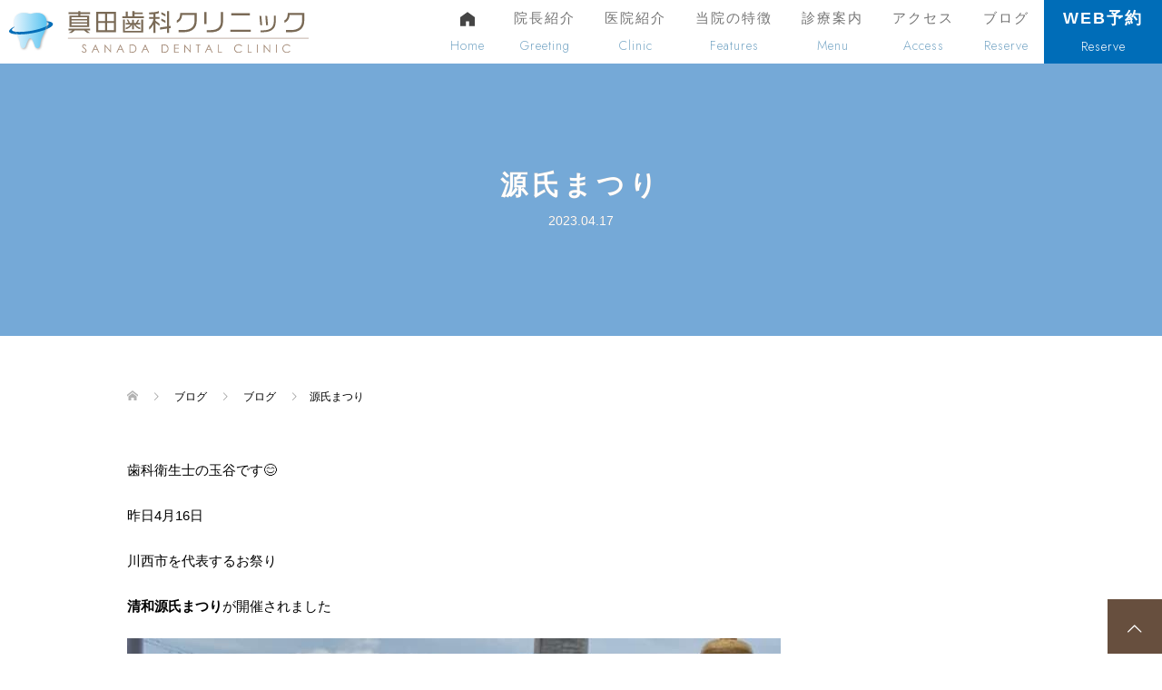

--- FILE ---
content_type: text/html; charset=UTF-8
request_url: https://dananobu.com/blog/%E6%BA%90%E6%B0%8F%E3%81%BE%E3%81%A4%E3%82%8A
body_size: 13082
content:
<!DOCTYPE html>
<html dir="ltr" lang="ja"
	prefix="og: https://ogp.me/ns#" >
<head>
<meta charset="UTF-8">
<meta name="viewport" content="width=device-width">
<title>源氏まつり - 川西市の歯医者 | 真田歯科クリニック | 川西池田駅・川西能勢口駅から徒歩すぐ</title>

		<!-- All in One SEO 4.4.0.1 - aioseo.com -->
		<meta name="description" content="歯科衛生士の玉谷です😊 昨日4月16日 川西市を代表するお祭り 清和源氏まつりが開催されました" />
		<meta name="robots" content="max-image-preview:large" />
		<link rel="canonical" href="https://dananobu.com/blog/%e6%ba%90%e6%b0%8f%e3%81%be%e3%81%a4%e3%82%8a" />
		<meta name="generator" content="All in One SEO (AIOSEO) 4.4.0.1" />
		<meta property="og:locale" content="ja_JP" />
		<meta property="og:site_name" content="川西市の歯医者 | 真田歯科クリニック | 川西池田駅・川西能勢口駅から徒歩すぐ - 川西市の歯医者 | 真田歯科クリニック | 川西池田駅・川西能勢口駅から徒歩すぐ" />
		<meta property="og:type" content="article" />
		<meta property="og:title" content="源氏まつり - 川西市の歯医者 | 真田歯科クリニック | 川西池田駅・川西能勢口駅から徒歩すぐ" />
		<meta property="og:description" content="歯科衛生士の玉谷です😊 昨日4月16日 川西市を代表するお祭り 清和源氏まつりが開催されました" />
		<meta property="og:url" content="https://dananobu.com/blog/%e6%ba%90%e6%b0%8f%e3%81%be%e3%81%a4%e3%82%8a" />
		<meta property="article:published_time" content="2023-04-17T03:33:28+00:00" />
		<meta property="article:modified_time" content="2023-04-17T03:33:29+00:00" />
		<meta name="twitter:card" content="summary_large_image" />
		<meta name="twitter:title" content="源氏まつり - 川西市の歯医者 | 真田歯科クリニック | 川西池田駅・川西能勢口駅から徒歩すぐ" />
		<meta name="twitter:description" content="歯科衛生士の玉谷です😊 昨日4月16日 川西市を代表するお祭り 清和源氏まつりが開催されました" />
		<script type="application/ld+json" class="aioseo-schema">
			{"@context":"https:\/\/schema.org","@graph":[{"@type":"BlogPosting","@id":"https:\/\/dananobu.com\/blog\/%e6%ba%90%e6%b0%8f%e3%81%be%e3%81%a4%e3%82%8a#blogposting","name":"\u6e90\u6c0f\u307e\u3064\u308a - \u5ddd\u897f\u5e02\u306e\u6b6f\u533b\u8005 | \u771f\u7530\u6b6f\u79d1\u30af\u30ea\u30cb\u30c3\u30af | \u5ddd\u897f\u6c60\u7530\u99c5\u30fb\u5ddd\u897f\u80fd\u52e2\u53e3\u99c5\u304b\u3089\u5f92\u6b69\u3059\u3050","headline":"\u6e90\u6c0f\u307e\u3064\u308a","author":{"@id":"https:\/\/dananobu.com\/author\/admin#author"},"publisher":{"@id":"https:\/\/dananobu.com\/#organization"},"image":{"@type":"ImageObject","url":"https:\/\/dananobu.com\/wp-content\/uploads\/C5C4C8A4-4BAB-49AD-8084-67176431F275.jpeg","@id":"https:\/\/dananobu.com\/#articleImage","width":720,"height":960},"datePublished":"2023-04-17T03:33:28+09:00","dateModified":"2023-04-17T03:33:29+09:00","inLanguage":"ja","mainEntityOfPage":{"@id":"https:\/\/dananobu.com\/blog\/%e6%ba%90%e6%b0%8f%e3%81%be%e3%81%a4%e3%82%8a#webpage"},"isPartOf":{"@id":"https:\/\/dananobu.com\/blog\/%e6%ba%90%e6%b0%8f%e3%81%be%e3%81%a4%e3%82%8a#webpage"},"articleSection":"\u30d6\u30ed\u30b0"},{"@type":"BreadcrumbList","@id":"https:\/\/dananobu.com\/blog\/%e6%ba%90%e6%b0%8f%e3%81%be%e3%81%a4%e3%82%8a#breadcrumblist","itemListElement":[{"@type":"ListItem","@id":"https:\/\/dananobu.com\/#listItem","position":1,"item":{"@type":"WebPage","@id":"https:\/\/dananobu.com\/","name":"\u30db\u30fc\u30e0","description":"\u5ddd\u897f\u5e02\u306e\u6b6f\u533b\u8005\u3001\u771f\u7530\u6b6f\u79d1\u30af\u30ea\u30cb\u30c3\u30af\u306e\u516c\u5f0f\u30b5\u30a4\u30c8\u3002\u5f53\u9662\u306f2023\u5e744\u6708\u306b\u5ddd\u897f\u6c60\u7530\u99c5\u304b\u3089\u5f92\u6b694\u5206\u3001\u5ddd\u897f\u80fd\u52e2\u53e3\u99c5\u304b\u3089\u5f92\u6b696\u5206\u306e\u7acb\u5730\u306b\u65b0\u898f\u958b\u9662\u3057\u305f\u6b6f\u79d1\u533b\u9662\u3067\u3059\u3002\u304a\u5b50\u3055\u307e\u304b\u3089\u3054\u5e74\u914d\u306e\u65b9\u307e\u3067\u3001\u5730\u57df\u306e\u60a3\u8005\u3055\u307e\u306b\u304b\u304b\u308a\u3064\u3051\u306e\u6b6f\u79d1\u533b\u9662\u3068\u3057\u3066\u3054\u5229\u7528\u3044\u305f\u3060\u3051\u308c\u3070\u3068\u601d\u3044\u307e\u3059\u3002\u6025\u60a3\u3082\u968f\u6642\u53d7\u4ed8\u3057\u3066\u304a\u308a\u307e\u3059\u3002\u306a\u308b\u3079\u304f\u75db\u307f\u306e\u5c11\u306a\u3044\u866b\u6b6f\u6cbb\u7642\u3084\u3001\u7761\u7720\u6642\u7121\u547c\u5438\u75c7\u5019\u7fa4\uff08\u7761\u7720\u6b6f\u79d1\uff09\u3001\u6442\u98df\u30fb\u56a5\u4e0b\u6a5f\u80fd\u306e\u6539\u5584\u3084\u8a2a\u554f\u6b6f\u79d1\u306b\u3082\u529b\u3092\u5165\u308c\u3066\u3044\u307e\u3059\u3002\u304a\u6c17\u8efd\u306b\u304a\u554f\u3044\u5408\u308f\u305b\u304f\u3060\u3055\u3044\u3002","url":"https:\/\/dananobu.com\/"},"nextItem":"https:\/\/dananobu.com\/category\/blog#listItem"},{"@type":"ListItem","@id":"https:\/\/dananobu.com\/category\/blog#listItem","position":2,"item":{"@type":"WebPage","@id":"https:\/\/dananobu.com\/category\/blog","name":"\u30d6\u30ed\u30b0","description":"\u6b6f\u79d1\u885b\u751f\u58eb\u306e\u7389\u8c37\u3067\u3059\ud83d\ude0a \u6628\u65e54\u670816\u65e5 \u5ddd\u897f\u5e02\u3092\u4ee3\u8868\u3059\u308b\u304a\u796d\u308a \u6e05\u548c\u6e90\u6c0f\u307e\u3064\u308a\u304c\u958b\u50ac\u3055\u308c\u307e\u3057\u305f","url":"https:\/\/dananobu.com\/category\/blog"},"previousItem":"https:\/\/dananobu.com\/#listItem"}]},{"@type":"Organization","@id":"https:\/\/dananobu.com\/#organization","name":"\u771f\u7530\u6b6f\u79d1\u30af\u30ea\u30cb\u30c3\u30af","url":"https:\/\/dananobu.com\/","logo":{"@type":"ImageObject","url":"https:\/\/dananobu.com\/wp-content\/uploads\/logo_1.svg","@id":"https:\/\/dananobu.com\/#organizationLogo"},"image":{"@id":"https:\/\/dananobu.com\/#organizationLogo"}},{"@type":"Person","@id":"https:\/\/dananobu.com\/author\/admin#author","url":"https:\/\/dananobu.com\/author\/admin","name":"admin","image":{"@type":"ImageObject","@id":"https:\/\/dananobu.com\/blog\/%e6%ba%90%e6%b0%8f%e3%81%be%e3%81%a4%e3%82%8a#authorImage","url":"https:\/\/secure.gravatar.com\/avatar\/42725e0193d74eff1f85382c965f4cde0be712c566b2315a89514ee49c08614e?s=96&d=mm&r=g","width":96,"height":96,"caption":"admin"}},{"@type":"WebPage","@id":"https:\/\/dananobu.com\/blog\/%e6%ba%90%e6%b0%8f%e3%81%be%e3%81%a4%e3%82%8a#webpage","url":"https:\/\/dananobu.com\/blog\/%e6%ba%90%e6%b0%8f%e3%81%be%e3%81%a4%e3%82%8a","name":"\u6e90\u6c0f\u307e\u3064\u308a - \u5ddd\u897f\u5e02\u306e\u6b6f\u533b\u8005 | \u771f\u7530\u6b6f\u79d1\u30af\u30ea\u30cb\u30c3\u30af | \u5ddd\u897f\u6c60\u7530\u99c5\u30fb\u5ddd\u897f\u80fd\u52e2\u53e3\u99c5\u304b\u3089\u5f92\u6b69\u3059\u3050","description":"\u6b6f\u79d1\u885b\u751f\u58eb\u306e\u7389\u8c37\u3067\u3059\ud83d\ude0a \u6628\u65e54\u670816\u65e5 \u5ddd\u897f\u5e02\u3092\u4ee3\u8868\u3059\u308b\u304a\u796d\u308a \u6e05\u548c\u6e90\u6c0f\u307e\u3064\u308a\u304c\u958b\u50ac\u3055\u308c\u307e\u3057\u305f","inLanguage":"ja","isPartOf":{"@id":"https:\/\/dananobu.com\/#website"},"breadcrumb":{"@id":"https:\/\/dananobu.com\/blog\/%e6%ba%90%e6%b0%8f%e3%81%be%e3%81%a4%e3%82%8a#breadcrumblist"},"author":{"@id":"https:\/\/dananobu.com\/author\/admin#author"},"creator":{"@id":"https:\/\/dananobu.com\/author\/admin#author"},"datePublished":"2023-04-17T03:33:28+09:00","dateModified":"2023-04-17T03:33:29+09:00"},{"@type":"WebSite","@id":"https:\/\/dananobu.com\/#website","url":"https:\/\/dananobu.com\/","name":"\u771f\u7530\u6b6f\u79d1\u30af\u30ea\u30cb\u30c3\u30af","alternateName":"\u771f\u7530\u6b6f\u79d1\u30af\u30ea\u30cb\u30c3\u30af","description":"\u5ddd\u897f\u5e02\u306e\u6b6f\u533b\u8005 | \u771f\u7530\u6b6f\u79d1\u30af\u30ea\u30cb\u30c3\u30af | \u5ddd\u897f\u6c60\u7530\u99c5\u30fb\u5ddd\u897f\u80fd\u52e2\u53e3\u99c5\u304b\u3089\u5f92\u6b69\u3059\u3050","inLanguage":"ja","publisher":{"@id":"https:\/\/dananobu.com\/#organization"}}]}
		</script>
		<!-- All in One SEO -->

<link rel="alternate" type="application/rss+xml" title="川西市の歯医者 | 真田歯科クリニック | 川西池田駅・川西能勢口駅から徒歩すぐ &raquo; 源氏まつり のコメントのフィード" href="https://dananobu.com/blog/%e6%ba%90%e6%b0%8f%e3%81%be%e3%81%a4%e3%82%8a/feed" />
<link rel="alternate" title="oEmbed (JSON)" type="application/json+oembed" href="https://dananobu.com/wp-json/oembed/1.0/embed?url=https%3A%2F%2Fdananobu.com%2Fblog%2F%25e6%25ba%2590%25e6%25b0%258f%25e3%2581%25be%25e3%2581%25a4%25e3%2582%258a" />
<link rel="alternate" title="oEmbed (XML)" type="text/xml+oembed" href="https://dananobu.com/wp-json/oembed/1.0/embed?url=https%3A%2F%2Fdananobu.com%2Fblog%2F%25e6%25ba%2590%25e6%25b0%258f%25e3%2581%25be%25e3%2581%25a4%25e3%2582%258a&#038;format=xml" />
<style id='wp-img-auto-sizes-contain-inline-css' type='text/css'>
img:is([sizes=auto i],[sizes^="auto," i]){contain-intrinsic-size:3000px 1500px}
/*# sourceURL=wp-img-auto-sizes-contain-inline-css */
</style>
<style id='wp-block-library-inline-css' type='text/css'>
:root{--wp-block-synced-color:#7a00df;--wp-block-synced-color--rgb:122,0,223;--wp-bound-block-color:var(--wp-block-synced-color);--wp-editor-canvas-background:#ddd;--wp-admin-theme-color:#007cba;--wp-admin-theme-color--rgb:0,124,186;--wp-admin-theme-color-darker-10:#006ba1;--wp-admin-theme-color-darker-10--rgb:0,107,160.5;--wp-admin-theme-color-darker-20:#005a87;--wp-admin-theme-color-darker-20--rgb:0,90,135;--wp-admin-border-width-focus:2px}@media (min-resolution:192dpi){:root{--wp-admin-border-width-focus:1.5px}}.wp-element-button{cursor:pointer}:root .has-very-light-gray-background-color{background-color:#eee}:root .has-very-dark-gray-background-color{background-color:#313131}:root .has-very-light-gray-color{color:#eee}:root .has-very-dark-gray-color{color:#313131}:root .has-vivid-green-cyan-to-vivid-cyan-blue-gradient-background{background:linear-gradient(135deg,#00d084,#0693e3)}:root .has-purple-crush-gradient-background{background:linear-gradient(135deg,#34e2e4,#4721fb 50%,#ab1dfe)}:root .has-hazy-dawn-gradient-background{background:linear-gradient(135deg,#faaca8,#dad0ec)}:root .has-subdued-olive-gradient-background{background:linear-gradient(135deg,#fafae1,#67a671)}:root .has-atomic-cream-gradient-background{background:linear-gradient(135deg,#fdd79a,#004a59)}:root .has-nightshade-gradient-background{background:linear-gradient(135deg,#330968,#31cdcf)}:root .has-midnight-gradient-background{background:linear-gradient(135deg,#020381,#2874fc)}:root{--wp--preset--font-size--normal:16px;--wp--preset--font-size--huge:42px}.has-regular-font-size{font-size:1em}.has-larger-font-size{font-size:2.625em}.has-normal-font-size{font-size:var(--wp--preset--font-size--normal)}.has-huge-font-size{font-size:var(--wp--preset--font-size--huge)}.has-text-align-center{text-align:center}.has-text-align-left{text-align:left}.has-text-align-right{text-align:right}.has-fit-text{white-space:nowrap!important}#end-resizable-editor-section{display:none}.aligncenter{clear:both}.items-justified-left{justify-content:flex-start}.items-justified-center{justify-content:center}.items-justified-right{justify-content:flex-end}.items-justified-space-between{justify-content:space-between}.screen-reader-text{border:0;clip-path:inset(50%);height:1px;margin:-1px;overflow:hidden;padding:0;position:absolute;width:1px;word-wrap:normal!important}.screen-reader-text:focus{background-color:#ddd;clip-path:none;color:#444;display:block;font-size:1em;height:auto;left:5px;line-height:normal;padding:15px 23px 14px;text-decoration:none;top:5px;width:auto;z-index:100000}html :where(.has-border-color){border-style:solid}html :where([style*=border-top-color]){border-top-style:solid}html :where([style*=border-right-color]){border-right-style:solid}html :where([style*=border-bottom-color]){border-bottom-style:solid}html :where([style*=border-left-color]){border-left-style:solid}html :where([style*=border-width]){border-style:solid}html :where([style*=border-top-width]){border-top-style:solid}html :where([style*=border-right-width]){border-right-style:solid}html :where([style*=border-bottom-width]){border-bottom-style:solid}html :where([style*=border-left-width]){border-left-style:solid}html :where(img[class*=wp-image-]){height:auto;max-width:100%}:where(figure){margin:0 0 1em}html :where(.is-position-sticky){--wp-admin--admin-bar--position-offset:var(--wp-admin--admin-bar--height,0px)}@media screen and (max-width:600px){html :where(.is-position-sticky){--wp-admin--admin-bar--position-offset:0px}}

/*# sourceURL=wp-block-library-inline-css */
</style><style id='wp-block-image-inline-css' type='text/css'>
.wp-block-image>a,.wp-block-image>figure>a{display:inline-block}.wp-block-image img{box-sizing:border-box;height:auto;max-width:100%;vertical-align:bottom}@media not (prefers-reduced-motion){.wp-block-image img.hide{visibility:hidden}.wp-block-image img.show{animation:show-content-image .4s}}.wp-block-image[style*=border-radius] img,.wp-block-image[style*=border-radius]>a{border-radius:inherit}.wp-block-image.has-custom-border img{box-sizing:border-box}.wp-block-image.aligncenter{text-align:center}.wp-block-image.alignfull>a,.wp-block-image.alignwide>a{width:100%}.wp-block-image.alignfull img,.wp-block-image.alignwide img{height:auto;width:100%}.wp-block-image .aligncenter,.wp-block-image .alignleft,.wp-block-image .alignright,.wp-block-image.aligncenter,.wp-block-image.alignleft,.wp-block-image.alignright{display:table}.wp-block-image .aligncenter>figcaption,.wp-block-image .alignleft>figcaption,.wp-block-image .alignright>figcaption,.wp-block-image.aligncenter>figcaption,.wp-block-image.alignleft>figcaption,.wp-block-image.alignright>figcaption{caption-side:bottom;display:table-caption}.wp-block-image .alignleft{float:left;margin:.5em 1em .5em 0}.wp-block-image .alignright{float:right;margin:.5em 0 .5em 1em}.wp-block-image .aligncenter{margin-left:auto;margin-right:auto}.wp-block-image :where(figcaption){margin-bottom:1em;margin-top:.5em}.wp-block-image.is-style-circle-mask img{border-radius:9999px}@supports ((-webkit-mask-image:none) or (mask-image:none)) or (-webkit-mask-image:none){.wp-block-image.is-style-circle-mask img{border-radius:0;-webkit-mask-image:url('data:image/svg+xml;utf8,<svg viewBox="0 0 100 100" xmlns="http://www.w3.org/2000/svg"><circle cx="50" cy="50" r="50"/></svg>');mask-image:url('data:image/svg+xml;utf8,<svg viewBox="0 0 100 100" xmlns="http://www.w3.org/2000/svg"><circle cx="50" cy="50" r="50"/></svg>');mask-mode:alpha;-webkit-mask-position:center;mask-position:center;-webkit-mask-repeat:no-repeat;mask-repeat:no-repeat;-webkit-mask-size:contain;mask-size:contain}}:root :where(.wp-block-image.is-style-rounded img,.wp-block-image .is-style-rounded img){border-radius:9999px}.wp-block-image figure{margin:0}.wp-lightbox-container{display:flex;flex-direction:column;position:relative}.wp-lightbox-container img{cursor:zoom-in}.wp-lightbox-container img:hover+button{opacity:1}.wp-lightbox-container button{align-items:center;backdrop-filter:blur(16px) saturate(180%);background-color:#5a5a5a40;border:none;border-radius:4px;cursor:zoom-in;display:flex;height:20px;justify-content:center;opacity:0;padding:0;position:absolute;right:16px;text-align:center;top:16px;width:20px;z-index:100}@media not (prefers-reduced-motion){.wp-lightbox-container button{transition:opacity .2s ease}}.wp-lightbox-container button:focus-visible{outline:3px auto #5a5a5a40;outline:3px auto -webkit-focus-ring-color;outline-offset:3px}.wp-lightbox-container button:hover{cursor:pointer;opacity:1}.wp-lightbox-container button:focus{opacity:1}.wp-lightbox-container button:focus,.wp-lightbox-container button:hover,.wp-lightbox-container button:not(:hover):not(:active):not(.has-background){background-color:#5a5a5a40;border:none}.wp-lightbox-overlay{box-sizing:border-box;cursor:zoom-out;height:100vh;left:0;overflow:hidden;position:fixed;top:0;visibility:hidden;width:100%;z-index:100000}.wp-lightbox-overlay .close-button{align-items:center;cursor:pointer;display:flex;justify-content:center;min-height:40px;min-width:40px;padding:0;position:absolute;right:calc(env(safe-area-inset-right) + 16px);top:calc(env(safe-area-inset-top) + 16px);z-index:5000000}.wp-lightbox-overlay .close-button:focus,.wp-lightbox-overlay .close-button:hover,.wp-lightbox-overlay .close-button:not(:hover):not(:active):not(.has-background){background:none;border:none}.wp-lightbox-overlay .lightbox-image-container{height:var(--wp--lightbox-container-height);left:50%;overflow:hidden;position:absolute;top:50%;transform:translate(-50%,-50%);transform-origin:top left;width:var(--wp--lightbox-container-width);z-index:9999999999}.wp-lightbox-overlay .wp-block-image{align-items:center;box-sizing:border-box;display:flex;height:100%;justify-content:center;margin:0;position:relative;transform-origin:0 0;width:100%;z-index:3000000}.wp-lightbox-overlay .wp-block-image img{height:var(--wp--lightbox-image-height);min-height:var(--wp--lightbox-image-height);min-width:var(--wp--lightbox-image-width);width:var(--wp--lightbox-image-width)}.wp-lightbox-overlay .wp-block-image figcaption{display:none}.wp-lightbox-overlay button{background:none;border:none}.wp-lightbox-overlay .scrim{background-color:#fff;height:100%;opacity:.9;position:absolute;width:100%;z-index:2000000}.wp-lightbox-overlay.active{visibility:visible}@media not (prefers-reduced-motion){.wp-lightbox-overlay.active{animation:turn-on-visibility .25s both}.wp-lightbox-overlay.active img{animation:turn-on-visibility .35s both}.wp-lightbox-overlay.show-closing-animation:not(.active){animation:turn-off-visibility .35s both}.wp-lightbox-overlay.show-closing-animation:not(.active) img{animation:turn-off-visibility .25s both}.wp-lightbox-overlay.zoom.active{animation:none;opacity:1;visibility:visible}.wp-lightbox-overlay.zoom.active .lightbox-image-container{animation:lightbox-zoom-in .4s}.wp-lightbox-overlay.zoom.active .lightbox-image-container img{animation:none}.wp-lightbox-overlay.zoom.active .scrim{animation:turn-on-visibility .4s forwards}.wp-lightbox-overlay.zoom.show-closing-animation:not(.active){animation:none}.wp-lightbox-overlay.zoom.show-closing-animation:not(.active) .lightbox-image-container{animation:lightbox-zoom-out .4s}.wp-lightbox-overlay.zoom.show-closing-animation:not(.active) .lightbox-image-container img{animation:none}.wp-lightbox-overlay.zoom.show-closing-animation:not(.active) .scrim{animation:turn-off-visibility .4s forwards}}@keyframes show-content-image{0%{visibility:hidden}99%{visibility:hidden}to{visibility:visible}}@keyframes turn-on-visibility{0%{opacity:0}to{opacity:1}}@keyframes turn-off-visibility{0%{opacity:1;visibility:visible}99%{opacity:0;visibility:visible}to{opacity:0;visibility:hidden}}@keyframes lightbox-zoom-in{0%{transform:translate(calc((-100vw + var(--wp--lightbox-scrollbar-width))/2 + var(--wp--lightbox-initial-left-position)),calc(-50vh + var(--wp--lightbox-initial-top-position))) scale(var(--wp--lightbox-scale))}to{transform:translate(-50%,-50%) scale(1)}}@keyframes lightbox-zoom-out{0%{transform:translate(-50%,-50%) scale(1);visibility:visible}99%{visibility:visible}to{transform:translate(calc((-100vw + var(--wp--lightbox-scrollbar-width))/2 + var(--wp--lightbox-initial-left-position)),calc(-50vh + var(--wp--lightbox-initial-top-position))) scale(var(--wp--lightbox-scale));visibility:hidden}}
/*# sourceURL=https://dananobu.com/wp-includes/blocks/image/style.min.css */
</style>
<style id='wp-block-paragraph-inline-css' type='text/css'>
.is-small-text{font-size:.875em}.is-regular-text{font-size:1em}.is-large-text{font-size:2.25em}.is-larger-text{font-size:3em}.has-drop-cap:not(:focus):first-letter{float:left;font-size:8.4em;font-style:normal;font-weight:100;line-height:.68;margin:.05em .1em 0 0;text-transform:uppercase}body.rtl .has-drop-cap:not(:focus):first-letter{float:none;margin-left:.1em}p.has-drop-cap.has-background{overflow:hidden}:root :where(p.has-background){padding:1.25em 2.375em}:where(p.has-text-color:not(.has-link-color)) a{color:inherit}p.has-text-align-left[style*="writing-mode:vertical-lr"],p.has-text-align-right[style*="writing-mode:vertical-rl"]{rotate:180deg}
/*# sourceURL=https://dananobu.com/wp-includes/blocks/paragraph/style.min.css */
</style>
<style id='global-styles-inline-css' type='text/css'>
:root{--wp--preset--aspect-ratio--square: 1;--wp--preset--aspect-ratio--4-3: 4/3;--wp--preset--aspect-ratio--3-4: 3/4;--wp--preset--aspect-ratio--3-2: 3/2;--wp--preset--aspect-ratio--2-3: 2/3;--wp--preset--aspect-ratio--16-9: 16/9;--wp--preset--aspect-ratio--9-16: 9/16;--wp--preset--color--black: #000000;--wp--preset--color--cyan-bluish-gray: #abb8c3;--wp--preset--color--white: #ffffff;--wp--preset--color--pale-pink: #f78da7;--wp--preset--color--vivid-red: #cf2e2e;--wp--preset--color--luminous-vivid-orange: #ff6900;--wp--preset--color--luminous-vivid-amber: #fcb900;--wp--preset--color--light-green-cyan: #7bdcb5;--wp--preset--color--vivid-green-cyan: #00d084;--wp--preset--color--pale-cyan-blue: #8ed1fc;--wp--preset--color--vivid-cyan-blue: #0693e3;--wp--preset--color--vivid-purple: #9b51e0;--wp--preset--gradient--vivid-cyan-blue-to-vivid-purple: linear-gradient(135deg,rgb(6,147,227) 0%,rgb(155,81,224) 100%);--wp--preset--gradient--light-green-cyan-to-vivid-green-cyan: linear-gradient(135deg,rgb(122,220,180) 0%,rgb(0,208,130) 100%);--wp--preset--gradient--luminous-vivid-amber-to-luminous-vivid-orange: linear-gradient(135deg,rgb(252,185,0) 0%,rgb(255,105,0) 100%);--wp--preset--gradient--luminous-vivid-orange-to-vivid-red: linear-gradient(135deg,rgb(255,105,0) 0%,rgb(207,46,46) 100%);--wp--preset--gradient--very-light-gray-to-cyan-bluish-gray: linear-gradient(135deg,rgb(238,238,238) 0%,rgb(169,184,195) 100%);--wp--preset--gradient--cool-to-warm-spectrum: linear-gradient(135deg,rgb(74,234,220) 0%,rgb(151,120,209) 20%,rgb(207,42,186) 40%,rgb(238,44,130) 60%,rgb(251,105,98) 80%,rgb(254,248,76) 100%);--wp--preset--gradient--blush-light-purple: linear-gradient(135deg,rgb(255,206,236) 0%,rgb(152,150,240) 100%);--wp--preset--gradient--blush-bordeaux: linear-gradient(135deg,rgb(254,205,165) 0%,rgb(254,45,45) 50%,rgb(107,0,62) 100%);--wp--preset--gradient--luminous-dusk: linear-gradient(135deg,rgb(255,203,112) 0%,rgb(199,81,192) 50%,rgb(65,88,208) 100%);--wp--preset--gradient--pale-ocean: linear-gradient(135deg,rgb(255,245,203) 0%,rgb(182,227,212) 50%,rgb(51,167,181) 100%);--wp--preset--gradient--electric-grass: linear-gradient(135deg,rgb(202,248,128) 0%,rgb(113,206,126) 100%);--wp--preset--gradient--midnight: linear-gradient(135deg,rgb(2,3,129) 0%,rgb(40,116,252) 100%);--wp--preset--font-size--small: 13px;--wp--preset--font-size--medium: 20px;--wp--preset--font-size--large: 36px;--wp--preset--font-size--x-large: 42px;--wp--preset--spacing--20: 0.44rem;--wp--preset--spacing--30: 0.67rem;--wp--preset--spacing--40: 1rem;--wp--preset--spacing--50: 1.5rem;--wp--preset--spacing--60: 2.25rem;--wp--preset--spacing--70: 3.38rem;--wp--preset--spacing--80: 5.06rem;--wp--preset--shadow--natural: 6px 6px 9px rgba(0, 0, 0, 0.2);--wp--preset--shadow--deep: 12px 12px 50px rgba(0, 0, 0, 0.4);--wp--preset--shadow--sharp: 6px 6px 0px rgba(0, 0, 0, 0.2);--wp--preset--shadow--outlined: 6px 6px 0px -3px rgb(255, 255, 255), 6px 6px rgb(0, 0, 0);--wp--preset--shadow--crisp: 6px 6px 0px rgb(0, 0, 0);}:where(.is-layout-flex){gap: 0.5em;}:where(.is-layout-grid){gap: 0.5em;}body .is-layout-flex{display: flex;}.is-layout-flex{flex-wrap: wrap;align-items: center;}.is-layout-flex > :is(*, div){margin: 0;}body .is-layout-grid{display: grid;}.is-layout-grid > :is(*, div){margin: 0;}:where(.wp-block-columns.is-layout-flex){gap: 2em;}:where(.wp-block-columns.is-layout-grid){gap: 2em;}:where(.wp-block-post-template.is-layout-flex){gap: 1.25em;}:where(.wp-block-post-template.is-layout-grid){gap: 1.25em;}.has-black-color{color: var(--wp--preset--color--black) !important;}.has-cyan-bluish-gray-color{color: var(--wp--preset--color--cyan-bluish-gray) !important;}.has-white-color{color: var(--wp--preset--color--white) !important;}.has-pale-pink-color{color: var(--wp--preset--color--pale-pink) !important;}.has-vivid-red-color{color: var(--wp--preset--color--vivid-red) !important;}.has-luminous-vivid-orange-color{color: var(--wp--preset--color--luminous-vivid-orange) !important;}.has-luminous-vivid-amber-color{color: var(--wp--preset--color--luminous-vivid-amber) !important;}.has-light-green-cyan-color{color: var(--wp--preset--color--light-green-cyan) !important;}.has-vivid-green-cyan-color{color: var(--wp--preset--color--vivid-green-cyan) !important;}.has-pale-cyan-blue-color{color: var(--wp--preset--color--pale-cyan-blue) !important;}.has-vivid-cyan-blue-color{color: var(--wp--preset--color--vivid-cyan-blue) !important;}.has-vivid-purple-color{color: var(--wp--preset--color--vivid-purple) !important;}.has-black-background-color{background-color: var(--wp--preset--color--black) !important;}.has-cyan-bluish-gray-background-color{background-color: var(--wp--preset--color--cyan-bluish-gray) !important;}.has-white-background-color{background-color: var(--wp--preset--color--white) !important;}.has-pale-pink-background-color{background-color: var(--wp--preset--color--pale-pink) !important;}.has-vivid-red-background-color{background-color: var(--wp--preset--color--vivid-red) !important;}.has-luminous-vivid-orange-background-color{background-color: var(--wp--preset--color--luminous-vivid-orange) !important;}.has-luminous-vivid-amber-background-color{background-color: var(--wp--preset--color--luminous-vivid-amber) !important;}.has-light-green-cyan-background-color{background-color: var(--wp--preset--color--light-green-cyan) !important;}.has-vivid-green-cyan-background-color{background-color: var(--wp--preset--color--vivid-green-cyan) !important;}.has-pale-cyan-blue-background-color{background-color: var(--wp--preset--color--pale-cyan-blue) !important;}.has-vivid-cyan-blue-background-color{background-color: var(--wp--preset--color--vivid-cyan-blue) !important;}.has-vivid-purple-background-color{background-color: var(--wp--preset--color--vivid-purple) !important;}.has-black-border-color{border-color: var(--wp--preset--color--black) !important;}.has-cyan-bluish-gray-border-color{border-color: var(--wp--preset--color--cyan-bluish-gray) !important;}.has-white-border-color{border-color: var(--wp--preset--color--white) !important;}.has-pale-pink-border-color{border-color: var(--wp--preset--color--pale-pink) !important;}.has-vivid-red-border-color{border-color: var(--wp--preset--color--vivid-red) !important;}.has-luminous-vivid-orange-border-color{border-color: var(--wp--preset--color--luminous-vivid-orange) !important;}.has-luminous-vivid-amber-border-color{border-color: var(--wp--preset--color--luminous-vivid-amber) !important;}.has-light-green-cyan-border-color{border-color: var(--wp--preset--color--light-green-cyan) !important;}.has-vivid-green-cyan-border-color{border-color: var(--wp--preset--color--vivid-green-cyan) !important;}.has-pale-cyan-blue-border-color{border-color: var(--wp--preset--color--pale-cyan-blue) !important;}.has-vivid-cyan-blue-border-color{border-color: var(--wp--preset--color--vivid-cyan-blue) !important;}.has-vivid-purple-border-color{border-color: var(--wp--preset--color--vivid-purple) !important;}.has-vivid-cyan-blue-to-vivid-purple-gradient-background{background: var(--wp--preset--gradient--vivid-cyan-blue-to-vivid-purple) !important;}.has-light-green-cyan-to-vivid-green-cyan-gradient-background{background: var(--wp--preset--gradient--light-green-cyan-to-vivid-green-cyan) !important;}.has-luminous-vivid-amber-to-luminous-vivid-orange-gradient-background{background: var(--wp--preset--gradient--luminous-vivid-amber-to-luminous-vivid-orange) !important;}.has-luminous-vivid-orange-to-vivid-red-gradient-background{background: var(--wp--preset--gradient--luminous-vivid-orange-to-vivid-red) !important;}.has-very-light-gray-to-cyan-bluish-gray-gradient-background{background: var(--wp--preset--gradient--very-light-gray-to-cyan-bluish-gray) !important;}.has-cool-to-warm-spectrum-gradient-background{background: var(--wp--preset--gradient--cool-to-warm-spectrum) !important;}.has-blush-light-purple-gradient-background{background: var(--wp--preset--gradient--blush-light-purple) !important;}.has-blush-bordeaux-gradient-background{background: var(--wp--preset--gradient--blush-bordeaux) !important;}.has-luminous-dusk-gradient-background{background: var(--wp--preset--gradient--luminous-dusk) !important;}.has-pale-ocean-gradient-background{background: var(--wp--preset--gradient--pale-ocean) !important;}.has-electric-grass-gradient-background{background: var(--wp--preset--gradient--electric-grass) !important;}.has-midnight-gradient-background{background: var(--wp--preset--gradient--midnight) !important;}.has-small-font-size{font-size: var(--wp--preset--font-size--small) !important;}.has-medium-font-size{font-size: var(--wp--preset--font-size--medium) !important;}.has-large-font-size{font-size: var(--wp--preset--font-size--large) !important;}.has-x-large-font-size{font-size: var(--wp--preset--font-size--x-large) !important;}
/*# sourceURL=global-styles-inline-css */
</style>

<style id='classic-theme-styles-inline-css' type='text/css'>
/*! This file is auto-generated */
.wp-block-button__link{color:#fff;background-color:#32373c;border-radius:9999px;box-shadow:none;text-decoration:none;padding:calc(.667em + 2px) calc(1.333em + 2px);font-size:1.125em}.wp-block-file__button{background:#32373c;color:#fff;text-decoration:none}
/*# sourceURL=/wp-includes/css/classic-themes.min.css */
</style>
<link rel='stylesheet' id='oops-slick-css' href='https://dananobu.com/wp-content/themes/sanada_dental/css/slick.min.css?ver=6.9' type='text/css' media='all' />
<link rel='stylesheet' id='oops-slick-theme-css' href='https://dananobu.com/wp-content/themes/sanada_dental/css/slick-theme.min.css?ver=6.9' type='text/css' media='all' />
<link rel='stylesheet' id='oops-style-css' href='https://dananobu.com/wp-content/themes/sanada_dental/style.css?ver=1.6' type='text/css' media='all' />
<link rel='stylesheet' id='oops-responsive-css' href='https://dananobu.com/wp-content/themes/sanada_dental/responsive.min.css?ver=1.6' type='text/css' media='all' />
<link rel='stylesheet' id='oops-footer-bar-css' href='https://dananobu.com/wp-content/themes/sanada_dental/css/footer-bar.min.css?ver=1.6' type='text/css' media='all' />
<script type="text/javascript" src="https://dananobu.com/wp-includes/js/jquery/jquery.min.js?ver=3.7.1" id="jquery-core-js"></script>
<script type="text/javascript" src="https://dananobu.com/wp-includes/js/jquery/jquery-migrate.min.js?ver=3.4.1" id="jquery-migrate-js"></script>
<link rel="https://api.w.org/" href="https://dananobu.com/wp-json/" /><link rel="alternate" title="JSON" type="application/json" href="https://dananobu.com/wp-json/wp/v2/posts/381" /><link rel="EditURI" type="application/rsd+xml" title="RSD" href="https://dananobu.com/xmlrpc.php?rsd" />
<meta name="generator" content="WordPress 6.9" />
<link rel='shortlink' href='https://dananobu.com/?p=381' />
<link rel="shortcut icon" href="https://dananobu.com/wp-content/uploads/fabi.png">
<style>
/* Primary color */
.p-global-nav .sub-menu a, .p-news-ticker, .p-widget-dropdown, .p-widget-dropdown select, .p-headline, .p-latest-news__title, .l-footer, .p-menu-button.is-active { background: ; }

/* Secondary color */
.p-global-nav .sub-menu li a:hover, .p-widget-search__submit:hover, .p-button, .p-review__button:hover, .p-pager__item a:hover, .c-comment__form-submit:hover { background: ; }
.l-header--large .p-global-nav > li > a:hover, .l-header--large.is-active .p-global-nav > li > a:hover, .p-global-nav > .current-menu-item > a, .p-global-nav > li > a:hover, .p-global-nav .current-menu-item > a .p-widget-list a:hover, .p-news-ticker__item-date { color: ; }

/* Tertiary color */
.p-button:hover, .slick-dots li.slick-active, .slick-dots li:hover { background: ; }
.p-article01__title a:hover, .p-article01__category a:hover, .p-footer-blog__archive-link:hover, .p-footer-nav a:hover, .p-social-nav__item a:hover, .p-index-content07__archive-link:hover, .p-news-ticker__archive-link:hover { color: ; }

/* font type */
body { font-family: "Segoe UI", Verdana, "游ゴシック", YuGothic, "Hiragino Kaku Gothic ProN", Meiryo, sans-serif; }

/* headline font type */
.p-index-slider__item-catch, .p-index-content01__catch, .p-index-content02__item-catch, .p-showcase__catch, .p-index-content04__catch, .p-index-content06__item-catch, .p-index-content07__catch, .p-index-content09__catch, .p-footer-blog__catch, .p-article01__title, .p-page-header__title, .p-headline, .p-article02__title, .p-latest-news__title h2, .p-review__name, .p-review-header__title, #js-header-video .caption .title, #js-header-youtube .caption .title {
font-family: "Segoe UI", Verdana, "游ゴシック", YuGothic, "Hiragino Kaku Gothic ProN", Meiryo, sans-serif;
}

.p-index-slider__item:nth-child(1) .p-button { background: #ff8000; color: #000000; }
.p-index-slider__item:nth-child(1) .p-button:hover { background: #e37100; color: #ffffff; }
.p-index-slider__item:nth-child(2) .p-button { background: #ff8000; color: #000000; }
.p-index-slider__item:nth-child(2) .p-button:hover { background: #e37100; color: #ffffff; }
.p-index-slider__item:nth-child(3) .p-button { background: #ff8000; color: #000000; }
.p-index-slider__item:nth-child(3) .p-button:hover { background: #e37100; color: #ffffff; }

/* hover effect */
.p-hover-effect--type1:hover img { -webkit-transform: scale(1.2) rotate(2deg); transform: scale(1.2) rotate(2deg); }
.p-hover-effect--type2 img { margin-left: 15px; -webkit-transform: scale(1.2) translate3d(-15px, 0, 0); transform: scale(1.2) translate3d(-15px, 0, 0);}
.p-hover-effect--type2:hover img { opacity: 0.5 }
.p-hover-effect--type3 { background: #ffffff; }
.p-hover-effect--type3:hover img { opacity: 0.5; }

/* Page header */
.p-page-header::before { background: rgba(117, 169, 215, 1) }
.p-page-header__meta a { color: #ffffff; }

/* Entry body */
.p-entry__body, .p-entry__body p { font-size: 15px; }
.p-entry__body a, .custom-html-widget a { color: #5a8ded; }

/* Header */
.l-header, .l-header--large.is-active { background: rgba(255, 255, 255, 0.9); }
.l-header__logo a { color: #747474; } 
.p-global-nav > li > a, .l-header--large.is-active .p-global-nav > li > a { color: #747474; }

/* Contents builder */

/* Footer bar */

/* Responsive */
@media only screen and (max-width: 1200px) {
.l-header, .l-header--large.is-active { background: #ffffff; }
.p-global-nav { background: rgba(0, 0, 0, 0.9); }	
.l-header__logo a { color: #747474; } 
}

/* Custom CSS */
</style>
<style type="text/css">

</style>
<link rel="preconnect" href="https://fonts.googleapis.com">
<link rel="preconnect" href="https://fonts.gstatic.com" crossorigin>
<link href="https://fonts.googleapis.com/css2?family=Jost:wght@200;300;400;500&family=Noto+Sans+JP:wght@300;400;500;700&family=Shippori+Mincho+B1:wght@400;500;600;700&display=swap" rel="stylesheet">
<!-- Google tag (gtag.js) -->
<script async src="https://www.googletagmanager.com/gtag/js?id=G-GCJ6VSZK0K"></script>
<script>
  window.dataLayer = window.dataLayer || [];
  function gtag(){dataLayer.push(arguments);}
  gtag('js', new Date());

  gtag('config', 'G-GCJ6VSZK0K');
</script>
</head>
<body>
<header id="js-header" class="l-header is-fixed">
	<div class="l-header__inner">
				<div class="p-logo l-header__logo">
			<a href="https://dananobu.com/"><img src="https://dananobu.com/wp-content/uploads/logo_2.svg" alt="川西市の歯医者 | 真田歯科クリニック | 川西池田駅・川西能勢口駅から徒歩すぐ"></a>
		</div>
				<a href="#" id="js-menu-button" class="p-menu-button c-menu-button"></a>
<nav class="menu-%e3%82%b0%e3%83%ad%e3%83%bc%e3%83%90%e3%83%ab%e3%83%a1%e3%83%8b%e3%83%a5%e3%83%bc%ef%bc%88%e4%b8%8b%e5%b1%a4%ef%bc%89-container"><ul id="js-global-nav" class="p-global-nav u-clearfix"><li id="menu-item-260" class="menu-item menu-item-type-post_type menu-item-object-page menu-item-home menu-item-260"><a href="https://dananobu.com/"><img src="/wp-content/uploads/ico_01.svg"><br><span class="gl_span">Home</span><span></span></a></li>
<li id="menu-item-263" class="menu-item menu-item-type-post_type menu-item-object-page menu-item-263"><a href="https://dananobu.com/staff">院長紹介<br><span class="gl_span">Greeting</span><span></span></a></li>
<li id="menu-item-261" class="menu-item menu-item-type-post_type menu-item-object-page menu-item-261"><a href="https://dananobu.com/clinic">医院紹介<br><span class="gl_span">Clinic</span><span></span></a></li>
<li id="menu-item-264" class="menu-item menu-item-type-custom menu-item-object-custom menu-item-264"><a href="/#v1">当院の特徴<br><span class="gl_span">Features</span><span></span></a></li>
<li id="menu-item-262" class="menu-item menu-item-type-post_type menu-item-object-page menu-item-262"><a href="https://dananobu.com/menu">診療案内<br><span class="gl_span">Menu</span><span></span></a></li>
<li id="menu-item-265" class="menu-item menu-item-type-custom menu-item-object-custom menu-item-265"><a href="/clinic/#a1">アクセス<br><span class="gl_span">Access</span><span></span></a></li>
<li id="menu-item-593" class="menu-item menu-item-type-taxonomy menu-item-object-category current-post-ancestor current-menu-parent current-post-parent menu-item-593"><a href="https://dananobu.com/category/blog">ブログ<br><span class="gl_span">Reserve</span><span></span></a></li>
<li id="menu-item-302" class="menu-item menu-item-type-custom menu-item-object-custom menu-item-302"><a target="_blank" href="https://res.locaop.jp/a/sanadashika/shops/sanada_dc?_src=hp">WEB予約<br><span class="gl_span">Reserve</span><span></span></a></li>
</ul></nav>	</div>
</header>
<main class="l-main">	
	<article class="p-entry">
			<header class="p-page-header" data-parallax="scroll" data-image-src="">
		<div class="p-page-header__inner l-inner" style="text-shadow: 0px 0px 0px #888888">
			<h1 class="p-page-header__title" style="color: #ffffff; font-size: 30px;">源氏まつり</h1>
			<p class="p-page-header__meta" style="color: #ffffff;">
				<time class="p-page-header__date" datetime="2023-04-17">2023.04.17</time>			</p>
		</div>
	</header>
		<div class="p-entry__inner p-entry__inner--narrow l-inner">
					<ul class="p-breadcrumb c-breadcrumb u-clearfix" itemscope itemtype="http://schema.org/BreadcrumbList">
			<li class="p-breadcrumb__item c-breadcrumb__item c-breadcrumb__item--home" itemprop="itemListElement" itemscope itemtype="http://schema.org/ListItem">
				<a href="https://dananobu.com/" itemprop="item"><span itemprop="name">HOME</span></a>
				<meta itemprop="position" content="1" />
			</li>
						<li class="p-breadcrumb__item c-breadcrumb__item" itemprop="itemListElement" itemscope itemtype="http://schema.org/ListItem">
				<a href="https://dananobu.com" itemprop="item">
					<span itemprop="name">ブログ</span>
				</a>
				<meta itemprop="position" content="2" />
			</li>
			<li class="p-breadcrumb__item c-breadcrumb__item" itemprop="itemListElement" itemscope itemtype="http://schema.org/ListItem">
								<a href="https://dananobu.com/category/blog" itemprop="item">
					<span itemprop="name">ブログ</span>
				</a>
								<meta itemprop="position" content="3" />
			</li>
			<li class="p-breadcrumb__item c-breadcrumb__item" itemprop="itemListElement" itemscope itemtype="http://schema.org/ListItem"><span itemprop="name">源氏まつり</span><meta itemprop="position" content="4" /></li>
					</ul>
						<div class="p-entry__body" style="font-size: 15px;">

<p>歯科衛生士の玉谷です&#x1f60a;</p>



<p>昨日4月16日</p>



<p>川西市を代表するお祭り</p>



<p><strong>清和源氏まつり</strong>が開催されました</p>



<figure class="wp-block-image size-full"><img fetchpriority="high" decoding="async" width="720" height="960" src="https://dananobu.com/wp-content/uploads/C5C4C8A4-4BAB-49AD-8084-67176431F275.jpeg" alt="" class="wp-image-383" srcset="https://dananobu.com/wp-content/uploads/C5C4C8A4-4BAB-49AD-8084-67176431F275.jpeg 720w, https://dananobu.com/wp-content/uploads/C5C4C8A4-4BAB-49AD-8084-67176431F275-225x300.jpeg 225w" sizes="(max-width: 720px) 100vw, 720px" /></figure>



<p>小さい時、私は多田に住んでいたので</p>



<p>このお祭りは思い入れがあります</p>



<p>巴御前になりたくてミス川西のオーディションを</p>



<p>受けたのは何年前&#x1f914;</p>



<p>あ！何十年前かな&#x1f923;</p>



<p>私が小さい時は鬼が山ほどいて</p>



<p>むちゃくちゃ脅してくるから</p>



<p>鬼がいなくなるまで物陰に隠れて見ていた私です</p>



<p></p>



<p>源氏まつりといえば雨</p>



<p>少し前までは</p>



<p>源氏まつりの雨で桜も終わりかぁ〜</p>



<p>ってなっていたのに</p>



<p>今は桜の開花が早いので</p>



<p>少し風景は変わってしまいましたね。</p>



<p></p>



<p>それでも地元の祭りは</p>



<p>やっぱり気持ちがあがる</p>



<p>そんな1日でした&#x1f495;</p>
			</div>
					</div>				
	</article>
<div id="js-pagetop" class="p-pagetop"><a href="#"></a></div>
</main>
<div class="fup_tab">
	<section class="haikei_01">
		<div class="h_inner">
			<ul>
				<li>
					<p class="add_ttl">住所</p>
					<p class="add_txt">〒666-0021<br>兵庫県川西市栄根2丁目5-6 サニーハイツ戸田103</p>
					<p class="add_txt"><a href="https://goo.gl/maps/ozMd18VMag477buW9" target="_blank" rel="noopener">Google Map</a></p>
					<p class="add_ttl">アクセス</p>
					<p class="add_txt">JR福知山線「川西池田駅」から徒歩2分<br>阪急宝塚線「川西能勢口駅」から徒歩6分</p>
					<p class="add_ttl">お車でお越しの方へ</p>
					<p class="add_txt">川西市の近隣コインパーキングの駐車券を提示して頂くと1回の診療あたり200円を負担させて頂きます。</p>
					<p class="add_ttl">自転車で来院される方へ</p>
					<p class="add_txt">医院正面入り口前のレンガの場所に自転車をとめて頂けます。駐輪スペースは約5台分あります。</p>
				</li>
				<li>
					<p class="add_ttl">ご予約・お問い合わせ</p>
					<div class="flex_bl">
						<p class="add_txt01"><span>Tel</span>072-767-1897</p>
						<p class="add_btn"><a target="_blank" rel="noopener" href="https://res.locaop.jp/a/sanadashika/shops/sanada_dc?_src=hp">WEB予約</a></p>
					</div>
					<table class="table02">
						<thead>
							<tr>
								<th>診療時間</th>
								<td>月</td>
								<td>火</td>
								<td>水</td>
								<td>木</td>
								<td>金</td>
								<td>土</td>
								<td><span class="short_sa">日・祝</span></td>
							</tr>
						</thead>
						<tbody>
							<tr>
								<th>9:30～13:30</th>
								<td><span class="col_01">●</span></td>
								<td><span class="col_01">●</span></td>
								<td><span class="col_02">/</span></td>
								<td><span class="col_01">●</span></td>
								<td><span class="col_01">●</span></td>
								<td><span class="col_01">●</span></td>
								<td><span class="col_02">/</span></td>
							</tr>
							<tr>
								<th>15:00～19:00</th>
								<td><span class="col_01">●</span></td>
								<td><span class="col_01">●</span></td>
								<td><span class="col_02">/</span></td>
								<td><span class="col_01">●</span></td>
								<td><span class="col_01">●</span></td>
								<td><span class="col_02">/</span></td>
								<td><span class="col_02">/</span></td>
							</tr>
						</tbody>
					</table>
					<p class="m-txt">【休診日】水曜、土曜午後、日・祝</p>
				</li>
			</ul>
			<ul class="line_block_ul">
				<li class="line_70">
					<p class="line_ttl">公式LINE</p>
					<p class="line_txt">真田歯科クリニックでは、公式LINEで歯科治療に関する無料相談も承っております。</p>
				</li>
				<li class="line_30">
					<p class="lineimg_pc"><img src="/wp-content/uploads/lls105.jpg" alt="line"></p>
					<p class="lineimg_sp"><a href="https://lin.ee/PduxwyY" target="_blank" rel="noopener">公式LINEはこちら</a></p>
				</li>
			</ul>
		</div>
	</section>
</div>
<footer class="l-footer">
	<ul class="l-footer_ul_block">
	<li>
	<div id="a3"></div>
	<div class="l-footer__inner l-inner">
		<div class="l-footer__logo p-logo">
			<a href="/"><img src="/wp-content/uploads/logo_2.svg" alt="真田歯科クリニック"></a>
		</div>
<div class="menu-%e3%83%95%e3%83%83%e3%82%bf%e3%83%bc%e3%83%a1%e3%83%8b%e3%83%a5%e3%83%bc-container"><ul id="menu-%e3%83%95%e3%83%83%e3%82%bf%e3%83%bc%e3%83%a1%e3%83%8b%e3%83%a5%e3%83%bc" class="p-footer-nav"><li id="menu-item-310" class="menu-item menu-item-type-post_type menu-item-object-page menu-item-home menu-item-310"><a href="https://dananobu.com/">TOP</a></li>
<li id="menu-item-324" class="menu-item menu-item-type-post_type menu-item-object-page menu-item-324"><a href="https://dananobu.com/staff">院長紹介</a></li>
<li id="menu-item-316" class="menu-item menu-item-type-post_type menu-item-object-page menu-item-316"><a href="https://dananobu.com/clinic">医院紹介</a></li>
<li id="menu-item-323" class="menu-item menu-item-type-post_type menu-item-object-page menu-item-323"><a href="https://dananobu.com/menu">診療案内</a></li>
<li id="menu-item-313" class="menu-item menu-item-type-post_type menu-item-object-page menu-item-313"><a href="https://dananobu.com/general">一般歯科（虫歯治療）</a></li>
<li id="menu-item-319" class="menu-item menu-item-type-post_type menu-item-object-page menu-item-319"><a href="https://dananobu.com/perio">歯周病治療</a></li>
<li id="menu-item-314" class="menu-item menu-item-type-post_type menu-item-object-page menu-item-314"><a href="https://dananobu.com/yobou">予防歯科</a></li>
<li id="menu-item-315" class="menu-item menu-item-type-post_type menu-item-object-page menu-item-315"><a href="https://dananobu.com/denture">入れ歯治療</a></li>
<li id="menu-item-318" class="menu-item menu-item-type-post_type menu-item-object-page menu-item-318"><a href="https://dananobu.com/esthetic">審美歯科治療</a></li>
<li id="menu-item-312" class="menu-item menu-item-type-post_type menu-item-object-page menu-item-312"><a href="https://dananobu.com/whitening">ホワイトニング</a></li>
<li id="menu-item-322" class="menu-item menu-item-type-post_type menu-item-object-page menu-item-322"><a href="https://dananobu.com/visit">訪問歯科</a></li>
<li id="menu-item-320" class="menu-item menu-item-type-post_type menu-item-object-page menu-item-320"><a href="https://dananobu.com/sleep">睡眠時無呼吸症候群</a></li>
<li id="menu-item-317" class="menu-item menu-item-type-post_type menu-item-object-page menu-item-317"><a href="https://dananobu.com/oral">口腔機能低下症</a></li>
<li id="menu-item-321" class="menu-item menu-item-type-post_type menu-item-object-page menu-item-321"><a href="https://dananobu.com/ortho">矯正歯科</a></li>
<li id="menu-item-426" class="menu-item menu-item-type-taxonomy menu-item-object-category current-post-ancestor current-menu-parent current-post-parent menu-item-426"><a href="https://dananobu.com/category/blog">ブログ</a></li>
<li id="menu-item-906" class="menu-item menu-item-type-custom menu-item-object-custom menu-item-906"><a href="/clinic/#a3">施設基準について</a></li>
</ul></div>		<p class="link_img"><a href="http://www.kda8020.com" target="_blank" rel="noopener noreferrer"><img src="/wp-content/uploads/bnr_kda_bnr_180x90.png" alt="川西市歯科医師会"></a></p>
	</div>
	</li>
	<li>
		<div class="ggmap">
			<iframe src="https://www.google.com/maps/embed?pb=!1m14!1m8!1m3!1d1637.632234362068!2d135.4115816!3d34.8244425!3m2!1i1024!2i768!4f13.1!3m3!1m2!1s0x6000f71c702938af%3A0x275920db111b8460!2z55yf55Sw5q2v56eR44Kv44Oq44OL44OD44Kv!5e0!3m2!1sja!2sjp!4v1680805171116!5m2!1sja!2sjp" style="border:0;" allowfullscreen="" loading="lazy" referrerpolicy="no-referrer-when-downgrade"></iframe>
		</div>
	</li>
	</ul>
	<div class="p-copyright" style="background: #00406c;">
		<div class="l-inner">
			<p class="u-clearfix"><small>Copyright © 川西市の歯医者 真田歯科クリニック 川西池田駅・川西能勢口駅から徒歩すぐ</small></p>
		</div>
	</div>
</footer>
<script type="speculationrules">
{"prefetch":[{"source":"document","where":{"and":[{"href_matches":"/*"},{"not":{"href_matches":["/wp-*.php","/wp-admin/*","/wp-content/uploads/*","/wp-content/*","/wp-content/plugins/*","/wp-content/themes/sanada_dental/*","/*\\?(.+)"]}},{"not":{"selector_matches":"a[rel~=\"nofollow\"]"}},{"not":{"selector_matches":".no-prefetch, .no-prefetch a"}}]},"eagerness":"conservative"}]}
</script>
<script type="text/javascript" src="https://dananobu.com/wp-content/themes/sanada_dental/js/comment.js?ver=1.6" id="comment-js"></script>
<script type="text/javascript" src="https://dananobu.com/wp-content/themes/sanada_dental/js/jquery.inview.min.js?ver=1.6" id="oops-inview-js"></script>
<script type="text/javascript" src="https://dananobu.com/wp-content/themes/sanada_dental/js/parallax.min.js?ver=1.6" id="oops-parallax-js"></script>
<script type="text/javascript" src="https://dananobu.com/wp-content/themes/sanada_dental/js/slick.min.js?ver=1.6" id="oops-slick-js"></script>
<script type="text/javascript" src="https://dananobu.com/wp-content/themes/sanada_dental/js/jQueryAutoHeight.js?ver=1.6" id="oops-auto-height-js"></script>
<script type="text/javascript" src="https://dananobu.com/wp-content/themes/sanada_dental/js/functions.min.js?ver=1.6" id="oops-script-js"></script>
<script type="text/javascript" src="https://dananobu.com/wp-content/themes/sanada_dental/js/responsive.min.js?ver=1.6" id="oops-responsive-js"></script>
<script type="text/javascript" src="https://dananobu.com/wp-content/themes/sanada_dental/js/footer-bar.min.js?ver=1.6" id="oops-footer-bar-js"></script>
<script type="text/javascript" src="https://dananobu.com/wp-content/themes/sanada_dental/js/scroll.min.js?ver=1.6" id="oops-scroll-js"></script>
<script>
function tcd_initialize() {
}

jQuery(function($){
});

jQuery(function($){
	tcd_initialize();
});
</script>
</body>
</html>


--- FILE ---
content_type: text/css
request_url: https://dananobu.com/wp-content/themes/sanada_dental/style.css?ver=1.6
body_size: 25881
content:
@charset "UTF-8";
/*
Theme Name:sanada_dental
Version:1.6
*/
/* ========================================================================== Foundation ========================================================================== */
/* Reset  ----------------------------------------------------------------- */
html, body, div, span, applet, object, iframe, h1, h2, h3, h4, h5, h6, p, blockquote, pre, a, abbr, acronym, address, big, cite, code, del, dfn, em, img, ins, kbd, q, s, samp, small, strike, strong, sub, sup, tt, var, b, u, i, center, dl, dt, dd, ol, ul, li, fieldset, form, label, legend, table, caption, tbody, tfoot, thead, tr, th, td, article, aside, canvas, details, embed, figure, figcaption, footer, header, hgroup, menu, nav, output, ruby, section, summary, time, mark, audio, video { margin: 0; padding: 0; border: 0; outline: 0; font-size: 100%; font-weight: normal; vertical-align: baseline; }

article, aside, details, figcaption, figure, footer, header, hgroup, menu, nav, section { display: block; }

audio, canvas, video { display: inline-block; max-width: 100%; }

html { overflow-y: scroll; -webkit-text-size-adjust: 100%; -ms-text-size-adjust: 100%; }

ul, ol { list-style: none; }

blockquote, q { quotes: none; }

blockquote:before, blockquote:after, q:before, q:after { content: ''; content: none; }

a:focus { outline: none; }

ins { text-decoration: none; }

mark { font-style: italic; font-weight: bold; }

del { text-decoration: line-through; }

abbr[title], dfn[title] { border-bottom: 1px dotted; cursor: help; }

table { border-collapse: collapse; border-spacing: 0; width: 100%; }

hr { display: block; height: 1px; border: 0; border-top: 1px solid #ccc; margin: 1em 0; padding: 0; }

button, input, select, textarea { outline: 0; -webkit-box-sizing: border-box; -moz-box-sizing: border-box; box-sizing: border-box; font-size: 100%; }

input, textarea { background-image: -webkit-linear-gradient(rgba(255, 255, 255, 0), rgba(255, 255, 255, 0)); -webkit-appearance: none; border-radius: 0; /* Removing the inner shadow, rounded corners on iOS inputs */ }

input[type="checkbox"] { -webkit-appearance: checkbox; }

input[type="radio"] { -webkit-appearance: radio; }

button::-moz-focus-inner, input::-moz-focus-inner { border: 0; padding: 0; }

img { -ms-interpolation-mode: bicubic; }

/* clearfix */
.clearfix:after { content: "."; display: block; clear: both; height: 0; font-size: 0.1em; line-height: 0; visibility: hidden; overflow: hidden; }

.clearfix { display: inline-block; }

/* exlude MacIE5 \*/
* html .clearfix { height: 1%; }

.clearfix { display: block; }

/* end MacIE5 */
/* Base ----------------------------------------------------------------- */
body { background: #fff; color: #000; line-height: 1; -webkit-font-smoothing: antialiased; }

a { color: #000; text-decoration: none; }

b, strong { font-weight: 700; }

big { font-size: larger; }

small { font-size: 80%; }

sub { vertical-align: sub; font-size: smaller; }

sup { vertical-align: super; font-size: smaller; }

i, cite, em, var, address, dfn { font-style: italic; }

tt, code, kbd, samp { font-family: monospace; }

u, ins { text-decoration: underline; }

img { vertical-align: bottom; }

input { border: 0; margin: 0; padding: 0; }

select { background: none transparent; border: 0; border-radius: 0; margin: 0; padding: 0; -moz-appearance: none; -webkit-appearance: none; appearance: none; }

/* for IE */
select::-ms-expand { display: none; }

a, a:before, a:after, input { -moz-transition-property: background-color, color; -moz-transition-duration: 0.2s; -moz-transition-timing-function: ease; -o-transition-property: background-color, color; -o-transition-duration: 0.2s; -o-transition-timing-function: ease; -webkit-transition-property: background-color, color; -webkit-transition-duration: 0.2s; -webkit-transition-timing-function: ease; transition-property: background-color, color; transition-duration: 0.2s; transition-timing-function: ease; }

/* infinite scroll */
#infscr-loading { color: #525252; font-size: 14px; text-align: center; width: 100%; }
#infscr-loading img { margin-right: 8px; vertical-align: middle; }
#infscr-loading div { display: inline; }

/* -------------------------------------------------------------------------------- web fonts　ウェブフォントファイルを変更した場合はv=1.0の数字を変更（キャッシュ対策）
-------------------------------------------------------------------------------- */
@font-face { font-family: "design_plus"; src: url("fonts/design_plus.eot?v=1.0"); src: url("fonts/design_plus.eot?v=1.0#iefix") format("embedded-opentype"), url("fonts/design_plus.woff?v=1.0") format("woff"), url("fonts/design_plus.ttf?v=1.0") format("truetype"), url("fonts/design_plus.svg?v=1.0#design_plus") format("svg"); font-weight: normal; font-style: normal; }
/* -------------------------------------------------------------------------------- keyframes
-------------------------------------------------------------------------------- */
/* fadeIn */
@-webkit-keyframes fadeIn { from { opacity: 0; }
  to { opacity: 1; } }
@keyframes fadeIn { from { opacity: 0; }
  to { opacity: 1; } }
/* loading-anime */
@-webkit-keyframes loading-anime { 0% { -webkit-transform: rotate(0deg); transform: rotate(0deg); }
  100% { -webkit-transform: rotate(360deg); transform: rotate(360deg); } }
@keyframes loading-anime { 0% { -webkit-transform: rotate(0deg); transform: rotate(0deg); }
  100% { -webkit-transform: rotate(360deg); transform: rotate(360deg); } }
/* slideDown */
@-webkit-keyframes slideDown { 0% { top: -70px; }
  100% { top: 0; } }
@keyframes slideDown { 0% { top: -70px; }
  100% { top: 0; } }
/* ========================================================================== Layout ========================================================================== */
/* Footer ----------------------------------------------------------------- */
.l-footer { background: #fff;}
.l-footer_ul_block {
    position: relative;
    width: 100%;
    display: -webkit-box;
    display: -moz-box;
    display: -ms-flexbox;
    display: -webkit-flex;
    display: -moz-flex;
    display: flex;
    -webkit-box-lines: multiple;
    -moz-box-lines: multiple;
    -webkit-flex-wrap: wrap;
    -moz-flex-wrap: wrap;
    -ms-flex-wrap: wrap;
    flex-wrap: wrap;
    margin: 0 auto;
}
.l-footer_ul_block li {
    width: 50%;
    float: left;
    position: relative;
}


.l-footer__logo { margin-bottom: 32px; text-align: center; }
.l-footer__logo img {
    width: 100%;
    height: auto;
}
.l-footer__logo {
    text-align: center;
    width: 60%;
    margin: 50px auto 30px;
    max-width: 350px;
}



/* Header ----------------------------------------------------------------- */
.l-header { background: rgba(19, 30, 32, 0.8); height: 70px; line-height: 70px; width: 100%; position: relative; z-index: 999; }
.l-header.is-fixed { position: absolute; top: 0; }
.l-header.is-active { height: 70px; line-height: 70px; position: fixed; top: 0; left: 0; -webkit-animation: slideDown 0.5s ease; animation: slideDown 0.5s ease; }
.l-header.is-active {
    box-shadow: 0px 0px 5px #a9a9a9;
}
.l-header--large { height: 103px; line-height: 103px; position: absolute; top: 0; left: 0; z-index: 999; }

.l-header__inner { display: -webkit-box; display: -webkit-flex; display: -ms-flexbox; display: flex; -webkit-box-pack: justify; -ms-flex-pack: justify; justify-content: space-between; margin-left: auto; margin-right: auto; position: relative; width: 100%;  height: 100%; }

.l-header__logo {
    display: -webkit-box;
    display: -webkit-flex;
    display: -ms-flexbox;
    display: flex;
    width: 40%;
    padding: 0 0 0 10px;
    position: relative;
    max-width: 330px;
}
.l-header__logo a { line-height: 1; display: -webkit-box; display: -webkit-flex; display: -ms-flexbox; display: flex; -webkit-box-align: center; -ms-flex-align: center; -ms-grid-row-align: center; align-items: center; overflow: hidden; word-wrap: break-word; }
.l-header__logo img {
    width: 100%;
    height: auto;
    vertical-align: middle;
}

.l-header__logo--text a { width: 200px; }

.l-header__logo--retina img { width: 50%; }


.l-header__logo a{width:100%}



.l-header.is-active .l-header__logo {
    display: -webkit-box;
    display: -webkit-flex;
    display: -ms-flexbox;
    display: flex;
}

/* Inner ----------------------------------------------------------------- */
.l-inner { margin-left: auto; margin-right: auto; position: relative; width: 88.28125%; max-width: 1130px; }

.l-inner--narrow { width: 79.64602%; max-width: 900px; }

/* Main ----------------------------------------------------------------- */
/* Sidebar ----------------------------------------------------------------- */
/* ========================================================================== Object ========================================================================== */
/* Component ----------------------------------------------------------------- */
.c-breadcrumb__item { display: inline; }
.c-breadcrumb__item + .c-breadcrumb__item::before { content: "\e910"; color: #999; font-family: "design_plus"; margin-left: 12px; margin-right: 12px; }

.c-breadcrumb__item--home a { color: #b2b2b2; }
.c-breadcrumb__item--home a::before { content: "\e90c"; font-family: "design_plus"; }
.c-breadcrumb__item--home span { display: none; }

/** コメント */
.c-comment { font-size: 12px; margin-bottom: 50px; }

.c-comment__tab { margin-bottom: 25px; display: -webkit-box; display: -webkit-flex; display: -ms-flexbox; display: flex; }

.c-comment__tab-item { text-align: center; display: -webkit-box; display: -webkit-flex; display: -ms-flexbox; display: flex; flex: 1; }
.c-comment__tab-item.is-active a, .c-comment__tab-item.is-active p { background: #333; border: 0; color: #fff; position: relative; }
.c-comment__tab-item.is-active a:after, .c-comment__tab-item.is-active p:after { border-color: #333 transparent transparent transparent; border-style: solid; border-width: 10px; margin: auto; position: absolute; right: 0; bottom: -17px; left: 0; content: ""; width: 0; height: 0; }
.c-comment__tab-item a, .c-comment__tab-item p { border: 1px solid #ccc; color: #333; display: block; font-size: 11px; line-height: 180%; padding: 15px; text-decoration: none; width: 100%; }
.c-comment__tab-item a:hover { background: #333; color: #fff; }

/* コメントの基本部分 */
.c-comment__list-item { border: 1px solid #ccc; color: #777; margin-bottom: 15px; padding: 15px 20px 0; }

/* コメント本文 */
.c-comment__item-body p { line-height: 2.4; margin-bottom: 15px; }

/* コメントの情報部分 */
.c-comment__item-header { margin-bottom: 10px; position: relative; }

.c-comment__item-avatar { float: left; margin-right: 10px; width: 40px; height: 40px; }

.c-comment__item-author { display: block; margin-bottom: 10px; padding-top: 3px; }
.c-comment__item-author a { text-decoration: underline; }

.c-comment__item-date { color: #757676; display: block; font-size: 11px; }

.c-comment__item-act { font-size: 11px; margin-top: 5px; padding-left: 10px; position: absolute; top: 0; right: 0; }
.c-comment__item-act > li { display: inline; border-right: 1px solid #aaa; margin-right: 6px; padding-right: 10px; }
.c-comment__item-act > li:last-child { border-right: 0; margin-right: 0; padding-right: 0; }

/* ページナビ */
.c-comment__pager { margin-bottom: 10px; }
.c-comment__pager a, .c-comment__pager span { display: inline; float: left; margin-right: 10px; }
.c-comment__pager span { text-decoration: underline; }

/* メッセージ、警告文 */
.c-comment__item-note { background: #d6f4f0; border: 1px solid #94ddd4; color: #33a8e5; display: block; font-size: 11px; margin-bottom: 1em; padding: 10px 15px; }

/* トラックバック */
.c-comment__trackback-url { background: #fafafa; font-size: 11px; padding: 10px; -moz-box-sizing: border-box; -webkit-box-sizing: border-box; box-sizing: border-box; }

.trackback_time { font-size: 11px; color: #757676; margin: 0 0 7px 0px; }

.trackback_title { margin: 2px 0 8px 0; margin: 0 0 10px 0px; line-height: 160%; }

/* コメントフォーム */
.c-comment__form-wrapper { border: 1px solid #ccc; margin: 0 0 20px; padding: 15px; }

.c-comment__cancel { color: #666; font-size: 11px; margin-bottom: 1em; }
.c-comment__cancel a { color: #666; }
.c-comment__cancel a:before { content: "\e910"; font-family: "design_plus"; display: inline-block; }

.c-comment__form-login { color: #666; font-size: 11px; }
.c-comment__form-login a { color: #666; }

.c-comment__input { margin-bottom: 12px; text-align: left; }
.c-comment__input input { border: 1px solid #ccc; color: #777; padding-top: 5px; padding-bottom: 5px; width: 100%; }
.c-comment__input textarea { border: 1px solid #ccc; color: #777; font-size: 11px; overflow: auto; margin-top: 15px; width: 100%; height: 150px; }

.c-comment__label-text { color: #666; display: block; font-size: 11px; margin-bottom: 5px; }

.c-comment__form-submit { background: #aaa; color: #fff; cursor: pointer; display: block; font-size: 14px; margin: 15px auto 0; width: 200px; height: 50px; -moz-transition: background-color 200ms ease-in-out; -ms-transition: background-color 200ms ease-in-out; -o-transition: background-color 200ms ease-in-out; -webkit-transition: background-color 200ms ease-in-out; transition: background-color 200ms ease-in-out; }

.c-comment__form-hidden { display: none; }

/* パスワード保護 */
.c-comment__password-protected { background: #3db4b2; border-radius: 5px; color: #fff; margin: 0 38px 30px; padding: 10px 20px; text-align: center; }
.c-comment__password-protected p { font-size: 12px; line-height: 160%; }

 /**
	* header video
	*/
.c-header-video { background: #000; background-position: center center; background-repeat: no-repeat; background-size: cover; position: relative; width: 100%; }

.c-header-video__overlay { position: absolute; top: 0px; left: 0px; width: 100%; height: 100%; z-index: 2; }

 /**
	* header youtube
	*/
.c-header-youtube { background: #000; background-position: center center; background-repeat: no-repeat; background-size: cover; position: relative; width: 100%; }

.c-header-youtube__overlay { position: absolute; top: 0px; left: 0px; width: 100%; height: 100%; z-index: 2; }

/* ヘッダー動画時キャッチコピー */
.p-header-video, .p-header-video .vegas-wrapper, .p-header-youtube { display: -webkit-box; display: -webkit-flex; display: -ms-flexbox; display: flex; align-items: center; justify-content: center; }

.p-header-video .caption, .p-header-youtube .caption { text-align: center; width: calc(100% * 1150 / 1280); max-width: 1150px; z-index: 3; }

.p-header-video .caption .title, .p-header-youtube .caption .title { font-size: 40px; line-height: 1.4; margin-bottom: 12.4px; }

.p-header-video .caption .desc, .p-header-youtube .caption .desc { font-size: 16px; line-height: 2.2; margin-bottom: 20.4px; }

/* ヘッダー動画時キャッチコピーのアニメーション */
#js-header-video .caption .title, #js-header-youtube .caption .title, #js-header-video .caption .button, #js-header-youtube .caption .button { opacity: 0; }

#js-header-youtube .caption.first_active .title, #js-header-video .caption.first_active .title { -webkit-animation: opacityAnimation 0.5 ease forwards 0.75s; animation: opacityAnimation 0.5s ease forwards 0.75s; }

#js-header-youtube .caption.first_active .button, #js-header-video .caption.first_active .button { -webkit-animation: opacityAnimation 0.25s ease forwards 1.25s; animation: opacityAnimation 0.25s ease forwards 1.25s; }

@-webkit-keyframes opacityAnimation { 100% { opacity: 1; } }
@keyframes opacityAnimation { 100% { opacity: 1; } }
 /**
	* Load
	*/
@-webkit-keyframes loading-circle { 0% { -webkit-transform: rotate(0deg); transform: rotate(0deg); }
  100% { -webkit-transform: rotate(360deg); transform: rotate(360deg); } }
@keyframes loading-circle { 0% { -webkit-transform: rotate(0deg); transform: rotate(0deg); }
  100% { -webkit-transform: rotate(360deg); transform: rotate(360deg); } }
@-webkit-keyframes loading-square-base { 0% { bottom: 10px; opacity: 0; }
  5%, 50% { bottom: 0; opacity: 1; }
  55%, 100% { bottom: -10px; opacity: 0; } }
@keyframes loading-square-base { 0% { bottom: 10px; opacity: 0; }
  5%, 50% { bottom: 0; opacity: 1; }
  55%, 100% { bottom: -10px; opacity: 0; } }
@-webkit-keyframes loading-dots-fadein { 100% { opacity: 1; } }
@keyframes loading-dots-fadein { 100% { opacity: 1; } }
@-webkit-keyframes loading-dots-first-dot { 100% { -webkit-transform: translate(1em); transform: translate(1em); opacity: 1; } }
@keyframes loading-dots-first-dot { 100% { -webkit-transform: translate(1em); transform: translate(1em); opacity: 1; } }
@-webkit-keyframes loading-dots-middle-dots { 100% { -webkit-transform: translate(1em); transform: translate(1em); } }
@keyframes loading-dots-middle-dots { 100% { -webkit-transform: translate(1em); transform: translate(1em); } }
@-webkit-keyframes loading-dots-last-dot { 100% { -webkit-transform: translate(2em); transform: translate(2em); opacity: 0; } }
@keyframes loading-dots-last-dot { 100% { -webkit-transform: translate(2em); transform: translate(2em); opacity: 0; } }
#site-wrap { display: none; }

#site_loader_overlay { background: #fff; opacity: 1; position: fixed; top: 0px; left: 0px; width: 100%; height: 100%; width: 100vw; height: 100vh; z-index: 99999; }

/* type1 */
.c-load--type1 { width: 48px; height: 48px; font-size: 10px; text-indent: -9999em; position: fixed; top: 0; left: 0; right: 0; bottom: 0; margin: auto; border-radius: 50%; -webkit-animation: loading-circle 1.1s infinite linear; animation: loading-circle 1.1s infinite linear; }

/* type2 */
.c-load--type2 { width: 44px; height: 44px; position: fixed; top: 0; left: 0; bottom: 0; right: 0; margin: auto; }
.c-load--type2::before { position: absolute; bottom: 0; left: 0; display: block; width: 12px; height: 12px; content: ''; animation: loading-square-loader 5.4s linear forwards infinite; }
.c-load--type2::after { position: absolute; bottom: 10px; left: 0; display: block; width: 12px; height: 12px; opacity: 0; content: ''; animation: loading-square-base 5.4s linear forwards infinite; }

/* type3 */
.c-load--type3 { width: 100%; min-width: 160px; font-size: 16px; text-align: center; position: fixed; top: 50%; left: 0; opacity: 0; -webkit-animation: loading-dots-fadein .5s linear forwards; animation: loading-dots-fadein .5s linear forwards; }

#site_loader_animation i { width: .5em; height: .5em; display: inline-block; vertical-align: middle; background: #e0e0e0; border-radius: 50%; margin: 0 .25em; -webkit-animation: loading-dots-middle-dots .5s linear infinite; animation: loading-dots-middle-dots .5s linear infinite; }

#site_loader_animation i:first-child { -webkit-animation: loading-dots-first-dot .5s infinite; animation: loading-dots-first-dot .5s linear infinite; opacity: 0; -webkit-transform: translate(-1em); transform: translate(-1em); }

#site_loader_animation i:last-child { -webkit-animation: loading-dots-last-dot .5s linear infinite; animation: loading-dots-last-dot .5s linear infinite; }

.c-meta-box { background: #fafafa; box-sizing: border-box; font-size: 12px; padding: 22px 20px; }

.c-meta-box__item { border-right: 1px solid #ddd; float: left; margin-right: 15px; padding-left: 20px; padding-right: 15px; position: relative; }
.c-meta-box__item:last-child { border-right: none; }
.c-meta-box__item::before { color: #aaa; font-family: "design_plus"; position: absolute; left: 0; }

.c-meta-box__item--author::before { content: "\e90d"; }

.c-meta-box__item--category::before { content: "\e92f"; }

.c-meta-box__item--tag::before { content: "\e935"; }

.c-meta-box__item--comment::before { content: "\e916"; }

.c-menu-button { color: #fff; display: none; position: absolute; top: 0; right: 0; text-align: center; }
.c-menu-button::before { content: "\f0c9"; font-family: "design_plus"; font-size: 18px; }

/* c-menu */
.c-menu-button:before {content: ""; background: url(/wp-content/uploads/c-menu.svg);display: inline-block;width: 100%;background-size: contain;background-position: center;background-repeat: no-repeat;vertical-align: baseline;height: 100%;}
.p-menu-button {
    width: 75px;
    height: 75px;
    text-align: center;
    margin: 0px;
}


.c-nav01 { border-collapse: collapse; display: -webkit-box; display: -webkit-flex; display: -ms-flexbox; display: flex; }

.c-nav01__item { border: 1px solid #ddd; box-sizing: border-box; font-size: 14px; line-height: 1.7; position: relative; width: 50%; height: 120px; flex: 1; margin-left: -1px; }
.c-nav01__item a { box-sizing: border-box; display: -webkit-box; display: -webkit-flex; display: -ms-flexbox; display: flex; -webkit-box-align: center; -ms-flex-align: center; -ms-grid-row-align: center; align-items: center; height: 100%; padding: 36px 70px; }
.c-nav01__item a:hover { background: #f8f8f8; }

.c-nav01__item--prev::before { content: "\e90f"; font-family: "design_plus"; font-size: 18px; line-height: 100%; margin: auto; position: absolute; top: 0; bottom: 0; left: 25px; width: 18px; height: 18px; }

.c-nav01__item--next::after { content: "\e910"; font-family: "design_plus"; font-size: 18px; line-height: 100%; margin: auto; margin: auto; position: absolute; top: 0; bottom: 0; right: 25px; width: 18px; height: 18px; }

.c-pw__desc { line-height: 2.5; }
.c-pw__desc p { line-height: 2.5; margin-bottom: 16px; }

.c-pw__btn { box-sizing: border-box; color: #fff; display: inline-block; padding: 13px 20px; font-size: 14px; text-align: center; line-height: 1; }
.c-pw__btn:hover { background: #333; color: #fff; }

.c-pw__btn--register { min-width: 160px; margin-bottom: 32px; }

.c-pw__btn--submit { min-width: 100px; border: 0; cursor: pointer; }

.c-pw .c-pw__btn:hover { text-decoration: none; }

.c-pw__box { border: 1px solid #ddd; background: #f5f5f5; padding: 25px 36px; margin-bottom: 40px; box-sizing: border-box; }
.c-pw__box .c-pw__box-desc { line-height: 1.2; margin-bottom: 20px; }

.c-pw__box-inner { display: -webkit-box; display: -webkit-flex; display: -ms-flexbox; display: flex; -webkit-box-align: center; -ms-flex-align: center; -ms-grid-row-align: center; align-items: center; }

.c-pw__box-label { margin-right: 14px; }

.c-pw__box-input { border: 1px solid #ddd; box-shadow: none; height: 40px; width: 250px; margin-right: 14px; flex: 1; box-sizing: border-box; padding: 0 10px; }

/** Share */
.c-share__icn { /* use !important to prevent issues with browser extensions that change fonts */ font-family: "design_plus" !important; font-style: normal; font-variant: normal; font-weight: normal; line-height: 1; speak: none; text-transform: none; /* Better Font Rendering */ -moz-osx-font-smoothing: grayscale; -webkit-font-smoothing: antialiased; }

.c-share__icn--facebook::before { content: "\e902"; }

.c-share__icn--facebook2::before { content: "\e903"; }

.c-share__icn--feedly::before { content: "\e907"; }

.c-share__icn--google-plus::before { content: "\e900"; }

.c-share__icn--google-plus2::before { content: "\e901"; }

.c-share__icn--hatebu::before { content: "\e908"; }

.c-share__icn--line::before { content: "\e909"; }

.c-share__icn--pinterest::before { content: "\e905"; }

.c-share__icn--pocket::before { content: "\e90a"; }

.c-share__icn--rss::before { content: "\e90b"; }

.c-share__icn--rss2::before { content: "\e906"; }

.c-share__icn--twitter::before { content: "\e904"; }

.c-share--sm { line-height: 25px; min-width: 27px; }
.c-share--sm .c-share__btn { margin-right: 5px; }
.c-share--sm a { padding: 1px 5px 0; }
.c-share--sm .c-share__icn { font-size: 1.3em; position: relative; top: 3px; text-shadow: 1px 1px 0 rgba(255, 255, 255, 0.1); }
.c-share--sm .c-share__title { line-height: 20px; margin: 0 3px 0 2px; }

.c-share--lg .c-share__btn { margin-right: 1%; margin-bottom: 2px; width: 24%; }
@media only screen and (max-width: 767px) { .c-share--lg .c-share__btn { margin-right: 3%; margin-bottom: 3%; width: 47%; } }
.c-share--lg .c-share__btn:nth-child(4n) { margin-right: 0; }
.c-share--lg .c-share__btn a { padding: 10px 2px; }
.c-share--lg .c-share__icn { font-size: 140%; position: relative; top: 3px; }
.c-share--lg .c-share__title { margin: 0 3px 0 4px; }

.c-share--color a { color: #fff; }
.c-share--color a:hover { -webkit-transform: translate3d(0, 1px, 0); transform: translate3d(0, 1px, 0); }
.c-share--color .c-share__btn--twitter a { background-color: #55acee; }
.c-share--color .c-share__btn--twitter a:hover { background-color: #468ec5; }
.c-share--color .c-share__btn--facebook a { background-color: #35629a; }
.c-share--color .c-share__btn--facebook a:hover { background-color: #1f3669; }
.c-share--color .c-share__btn--google-plus a { background-color: #dd4b39; }
.c-share--color .c-share__btn--google-plus a:hover { background-color: #b94031; }
.c-share--color .c-share__btn--hatebu a { background-color: #3c7dd1; }
.c-share--color .c-share__btn--hatebu a:hover { background-color: #0270ac; }
.c-share--color .c-share__btn--pocket a { background-color: #ee4056; }
.c-share--color .c-share__btn--pocket a:hover { background-color: #c53648; }
.c-share--color .c-share__btn--rss a { background-color: #ffb53c; }
.c-share--color .c-share__btn--rss a:hover { background-color: #e09900; }
.c-share--color .c-share__btn--feedly a { background-color: #6cc655; }
.c-share--color .c-share__btn--feedly a:hover { background-color: #5ca449; }
.c-share--color .c-share__btn--pinterest a { background-color: #d4121c; }
.c-share--color .c-share__btn--pinterest a:hover { background-color: #a42f35; }

.c-share--mono a { background: #fafafa; border: 1px solid rgba(0, 0, 0, 0.1); color: #222; }
.c-share--mono a:hover { border-color: rgba(255, 255, 255, 0.1); color: #fff; }
.c-share--mono .c-share__btn--twitter a:hover { background-color: #55acee; }
.c-share--mono .c-share__btn--facebook a:hover { background-color: #35629a; }
.c-share--mono .c-share__btn--google-plus a:hover { background-color: #dd4b39; }
.c-share--mono .c-share__btn--hatebu a:hover { background-color: #3c7dd1; }
.c-share--mono .c-share__btn--pocket a:hover { background-color: #ee4056; }
.c-share--mono .c-share__btn--rss a:hover { background-color: #ff8c00; }
.c-share--mono .c-share__btn--feedly a:hover { background-color: #6cc655; }
.c-share--mono .c-share__btn--pinterest a:hover { background-color: #d4121c; }

.c-share__btn { box-sizing: border-box; float: left; font-size: 12px; text-align: center; }
.c-share__btn a { border-radius: 2px; box-shadow: 0 1px 0 rgba(0, 0, 0, 0.03); display: block; }

@media screen and (max-width: 767px) { .c-share--sm .c-share__icn { left: 1px; }
  .c-share--sm .c-share__title { display: none; } }
.c-share--official .c-share__btn { line-height: 1; margin-right: 5px; }
.c-share--official .c-share__btn--twitter { width: 89px; }
.c-share--official .c-share__btn--facebook:hover { text-decoration: none; }
.c-share--official .c-share__btn--google-plus { width: 58px; }
.c-share--official .c-share__btn--pocket { width: 88px; }

/* Project ----------------------------------------------------------------- */
 /**
	* address
	*/
.p-address {
    color: #454545;
    display: block;
    font-size: 16px;
    line-height: 1.8;
    margin-bottom: 13.2px;
    text-align: center;
    font-weight: 500;
    letter-spacing: 1px;
}

 /**
	* article01
	*/
.p-article01__thumbnail { display: block; margin-bottom: 14px; }
.p-article01__thumbnail img { width: 100%; height: auto; }

.p-article01__title { font-size: 18px; line-height: 2; margin-bottom: 7px; }
.p-article01__title a { font-weight: 700; }
.p-article01__title a:hover { color: #e37100; }

.p-article01__meta { font-size: 12px; line-height: 1.9; }

.p-article01__date { color: #999; }
.p-article01__date + .p-article01__category::before { color: #999; content: "|"; display: inline-block; margin-left: 8px; margin-right: 8px; }

.p-article01__category a { color: #999; }

 /**
	* article02
	*/
.p-article02 { background: #fafafa; border: 1px solid #ddd; box-sizing: border-box; padding: 30px 30px 20.2px; }

.p-article02__header { display: -webkit-box; display: -webkit-flex; display: -ms-flexbox; display: flex; -webkit-box-align: center; -ms-flex-align: center; -ms-grid-row-align: center; align-items: center; margin-bottom: 20.2px; }

.p-article02__thumbnail { margin-right: 30px; width: 160px; }
.p-article02__thumbnail img { width: 100%; height: auto; }

.p-article02__content { flex: 1; }

.p-article02__title { font-size: 16px; font-weight: bold; line-height: 2; margin-bottom: 6px; }

.p-article02__date { color: #999; font-size: 12px; }

.p-article02__excerpt { font-size: 14px; line-height: 2.4; }
.p-article02__excerpt a:hover {
    opacity: 0.7;
}
 /**
	* blog list
	*/
.p-blog-list { display: -webkit-box; display: -webkit-flex; display: -ms-flexbox; display: flex; -webkit-flex-wrap: wrap; -ms-flex-wrap: wrap; flex-wrap: wrap; margin-bottom: 110px; width: 102.21239%; }

.p-blog-list__item {
    margin-right: 5%;
    margin-bottom: 35.8px;
    width: 45%;
    border-bottom: solid 1px #ddd;
}
.p-blog-list__item.is-active { -webkit-animation: fadeIn 0.65s ease forwards; animation: fadeIn 0.65s ease forwards; }

 /**
	* breadcrumb
	*/
.p-breadcrumb { font-size: 12px; line-height: 1.7; margin-bottom: 55.8px; }
.p-breadcrumb a:hover { color: #e37100; }

.p-breadcrumb__item + .p-breadcrumb__item::before { font-size: 10px; }

 /**
	* button
	*/
.p-button { background: #ff7f00; border-radius: 4px; box-sizing: border-box; display: inline-block; font-size: 14px; line-height: 50px; text-align: center; min-width: 220px; height: 50px; padding: 0 15px; }
.p-button:hover { background: #e37100; color: #fff; }

 /**
	* copyright
	*/
.p-copyright {
    background: #8a8a8a;
    color: #ffffff;
    font-size: 12px;
    height: auto;
    line-height: 1.5em;
    overflow: hidden;
    text-align: center;
    padding: 15px 0;
}
.p-copyright small {
    float: unset;
    text-align: center;
    font-size: 13px;
    font-weight: 300;
    letter-spacing: 1px;
}

 /**
	* CTA
	*/
.p-cta { overflow: hidden; background-position: center center; background-size: cover; height: 400px; display: -webkit-box; display: -webkit-flex; display: -ms-flexbox; display: flex; align-items: center; justify-content: center; text-align: center; margin-bottom: 70px; position: relative; }
.p-cta::before { content: ""; width: 100%; height: 100%; position: absolute; top: 0; left: 0; }

.p-cta--type2 .p-cta__inner { border: 1px solid #ddd; border-left: 0; box-sizing: border-box; color: #000; display: -webkit-box; display: -webkit-flex; display: -ms-flexbox; display: flex; -ms-flex-item-align: stretch; align-self: stretch; -webkit-box-orient: vertical; -webkit-box-direction: normal; -webkit-flex-direction: column; -ms-flex-direction: column; flex-direction: column; justify-content: center; flex: initial; width: 50%; padding: 0 4.44444%; }
.p-cta--type2 .p-cta__catch { text-align: left; margin-bottom: 16px; }
.p-cta--type2 .p-cta__desc { text-align: left; }
.p-cta--type2 .p-cta__desc p { margin-bottom: 21px; }

.p-cta--type2-rev { flex-flow: row-reverse nowrap; }
.p-cta--type2-rev .p-cta__inner { border: 1px solid #ddd; border-right: 0; }

.p-cta__inner { color: #fff; padding: 0 20px; position: relative; z-index: 1; flex: 1; }

.p-cta__catch { line-height: 1.5; margin-bottom: 14px; }

.p-cta__desc { line-height: 2; }
.p-cta__desc p { font-size: inherit; line-height: inherit; margin-bottom: 23px; }

.p-cta__btn { align-self: center; box-sizing: border-box; display: inline-block; font-size: 16px; min-width: 300px; height: 55px; line-height: 55px; padding: 0 10px; position: relative; color: #fff; }
.p-cta__btn:after { content: "\e910"; font-family: "design_plus"; position: absolute; top: 0; bottom: 0; right: 11px; margin: auto; }

.p-cta__img { flex: 1; position: relative; width: 50%; height: 100%; overflow: hidden; }
.p-cta__img img { position: absolute; top: 0; left: 50%; transform: translateX(-50%); }

 /**
	* entry
	*/
.p-entry__inner { width: 88.28125%; max-width: 1130px; }

.p-entry__inner--narrow { width: 79.64602%; max-width: 900px; }

.p-entry__body { margin-bottom: 60.2px; }
.p-entry__body .p-entry__ad img { max-width: none; width: auto; }

.p-entry__share { margin-bottom: 27px; }

.p-entry__meta { margin-bottom: 70px; }

.p-entry__nav { margin-bottom: 70px; }

.p-entry__related { display: -webkit-box; display: -webkit-flex; display: -ms-flexbox; display: flex; margin-bottom: 144.6px; }

.p-entry__related-item { margin-right: 2.65487%; width: 23.00885%; }
.p-entry__related-item:last-child { margin-right: 0; }

.p-entry__ad { margin-bottom: 70px; text-align: center; }

.p-entry__ad-item { display: inline-block; }
.p-entry__ad-item + .p-entry__ad-item { margin-left: 50px; }

 /**
	* footer blog
	*/
.p-footer-blog { border-bottom: 1px solid #333; margin-bottom: 50px; overflow: hidden; position: relative; }
.p-footer-blog .slick-dots { bottom: 0; width: 97.41379%; }
.p-footer-blog .slick-dots li { background: #fff; }

.p-footer-blog__catch { color: #fff; font-size: 30px; line-height: 2.2; margin-bottom: 32px; }

.p-footer-blog__archive-link { color: #fff; font-size: 14px; position: absolute; top: 18px; right: 0; }
.p-footer-blog__archive-link::after { content: "\e910"; font-family: "design_plus"; margin-left: 14px; transition-property: none; }
.p-footer-blog__archive-link:hover { color: #e37100; }

.p-footer-blog__list { color: #646767; padding-bottom: 58px; width: 102.65487%; }
.p-footer-blog__list.slick-dotted.slick-slider { margin-bottom: 50px; }

.p-footer-blog__item { float: left; margin-right: 2.58621%; width: 22.41379%; }

.p-footer-blog__item-title a { color: #fff; }

.p-footer-cta { position: fixed; bottom: 0; width: 100%; z-index: 9999; -webkit-transform: translate3d(0, 100%, 0); transform: translate3d(0, 100%, 0); -webkit-transition: -webkit-transform 0.35s; transition: transform 0.35s; }
.p-footer-cta.is-active { -webkit-transform: translate3d(0, 0, 0); transform: translate3d(0, 0, 0); }

.p-footer-cta__inner { background: #000; box-sizing: border-box; border-top: 1px solid #333; height: 120px; padding: 0 60px 0 40px; display: -webkit-box; display: -webkit-flex; display: -ms-flexbox; display: flex; -webkit-box-pack: justify; -ms-flex-pack: justify; justify-content: space-between; -webkit-box-align: center; -ms-flex-align: center; -ms-grid-row-align: center; align-items: center; position: relative; }

.p-footer-cta__catch { color: #fff; font-size: 21px; line-height: 1.5; margin-bottom: 5px; }

.p-footer-cta__desc { color: #999; font-size: 14px; line-height: 2; }

.p-footer-cta__btn { color: #fff; font-size: 16px; display: inline-block; min-width: 300px; height: 55px; line-height: 55px; padding: 0 40px 0 10px; text-align: center; position: relative; /*
position: absolute;
top: 0;
bottom: 0;
margin: auto;
right: 60px;
*/ box-sizing: border-box; }
.p-footer-cta__btn:after { content: "\e910"; font-family: "design_plus"; position: absolute; right: 11px; }

.p-footer-cta__close { cursor: pointer; border-radius: 50%; position: absolute; top: 0; bottom: 0; right: 10px; width: 40px; height: 40px; margin: auto; text-align: center; transition: background 0.5s; }
.p-footer-cta__close:hover { background: #444; }
.p-footer-cta__close::before { color: #fff; content: "\e91a"; font-family: "design_plus"; line-height: 40px; height: 40px; }

 /**
	* footer nav
	*/
.p-footer-nav {
    font-size: 15px;
    display: table;
}
.p-footer-nav a {
    color: #333;
    font-weight: 500;
    letter-spacing: 1px;
}
.p-footer-nav a:hover { color: #b3b3b3;text-decoration:underline }
.p-footer-nav li:before {
    position: absolute;
    content: "";
    display: block;
    left: 0;
    top: 3px;
    border-right: 6px solid transparent;
    border-top: 4px solid transparent;
    border-bottom: 4px solid transparent;
    border-left: 6px solid #98afcb;
}

.p-footer-nav li {
    width: auto;
    float: left;
    margin: 0 4% 18px 0;
    display: block;
    padding-left: 12px;
    position: relative;
}
/*
```
<header id="js-header" class="l-header">
	<div class="l-header__inner">
		<a href="#" id="js-menu-button" class="p-menu-button c-menu-button"></a>
		<nav>
			<ul id="js-global-nav" class="p-global-nav u-clearfix">
				<li class="current-menu-item"><a href="#">HOME</a></li>
				<li class="menu-item-has-children">
					<a href="#js-news-ticker">ABOUT<span></span></a>
					<ul class="sub-menu">
						<li class="menu-item-has-children">
							<a href="#">サブメニューA<span></span></a>
							<ul class="sub-menu">
								<li><a href="#">サブメニューA-1</a></li>
								<li><a href="#">サブメニューA-2</a></li>
								<li><a href="#">サブメニューA-3</a></li>
							</ul>
						</li>
						<li><a href="#">サブメニューB</a></li>
						<li><a href="#">サブメニューC</a></li>
					</ul>
				</li>
				<li><a href="#index-content01">FEATURES</a></li>
				<li><a href="#js-index-content04__carousel">SERVICE</a></li>
				<li><a href="#">REVIEWS</a></li>
				<li><a href="#">DOWNLOAD</a></li>
				<li><a href="#">BLOG</a></li>
			</ul>
		</nav>
	</div>
</header>
```
*/
 /**
	* global nav
	*/
.p-global-nav { font-size: 15px; }



@media only screen and (min-width: 1201px) { 
	.p-global-nav { display:block !important; }
	nav {
    margin: 0 0 0 auto;}
.p-global-nav li img {
    max-width: 16px;
    height: auto;
    vertical-align: middle;
}
	.l-header .p-global-nav > li{
    padding: 5px 0;
}
.l-header--large.is-active .p-global-nav > li {
     padding: 5px 0 4px;
}
.l-header--large .p-global-nav > li {
     padding: 21px 0;
}
}

.p-global-nav li img {
    max-width: 16px;
    height: auto;
    vertical-align: middle;
}

.p-global-nav > li {
    float: left;
    line-height: 2em;
    text-align: center;
    padding: 21px 0;
}
span.gl_span {
    font-size: 14px;
    letter-spacing: 1px;
    color: #78a7c6;
	    font-weight: 300;
}


@media only screen and (min-width: 1200px) { 
	#menu-item-301 a span, #menu-item-302 a span {
    color: #fff;
}
#menu-item-301 a, #menu-item-302 a {
    color: #fff;
    font-size: 18px;
    font-weight: bold;
    padding: 21px 22px;
background: #006db8;
}
.l-header #menu-item-302, .l-header #menu-item-301 {
    padding: 0;
}
.l-header.is-active #menu-item-301 a, .l-header.is-active #menu-item-302 a, .l-header #menu-item-302 a {
    padding: 5px 21px 4px;
}
.l-header--large #menu-item-301, .l-header--large #menu-item-302 {
    padding: 0;
}
}


.p-global-nav > li.menu-item-has-children:hover > .sub-menu { top: 100%; }
.p-global-nav > li > a { padding-left: 22px; padding-right: 22px; }
.p-global-nav > li > .sub-menu { top: 75%; left: 0; }
.p-global-nav a {
    color: #fff;
    display: block;
    font-weight: 500;
    letter-spacing: 2px;
}
.p-global-nav .menu-item-has-children { position: relative; }
.p-global-nav .menu-item-has-children:hover > .sub-menu { opacity: 1; top: 0; visibility: visible; }
.p-global-nav .sub-menu { line-height: 1.2; opacity: 0; position: absolute; top: -25%; left: 100%; transition: 0.3s; visibility: hidden; z-index: 99; }
.p-global-nav .sub-menu .menu-item-has-children > a { position: relative; }
.p-global-nav .sub-menu .menu-item-has-children > a::after { content: "\e910"; font-family: "design_plus"; position: absolute; right: 16px; }
.p-global-nav .sub-menu a { background: #131e20; box-sizing: border-box; padding: 15px 19px; width: 220px; }


@media only screen and (max-width: 1300px) { 
.p-global-nav > li > a {
    padding-left: 16px;
    padding-right: 16px;
}
}

@media only screen and (max-width: 1200px) { 
.p-global-nav a {
    height: auto !important;
    line-height: 1.7em !important;
}
span.gl_span {
    color: #fff;
	    font-size: 12px;
}
.p-global-nav {
    background: rgb(87 152 201 / 90%) !important;
	}
.p-global-nav li {
    width: 80%;
    margin: 10px auto;
    padding: 15px 0 5px;
    border-bottom: solid 1px #fff;
}
}

 /**
	* headline
	*/
.p-headline { background: #131e20; box-sizing: border-box; color: #fff; font-size: 16px; height: 55px; line-height: 55px; margin-bottom: 27px; padding-left: 24px; padding-right: 24px; }

 /**
	* header video
	*/
.p-header-video { height: 780px; }

 /**
	* header youtube
	*/
.p-header-youtube { height: 780px; }

 /**
	* hover effect
	*/
.p-hover-effect--type1 { overflow: hidden; }
.p-hover-effect--type1 img { transform: scale(1); transition-duration: 0.75s; vertical-align: middle; }

/*
<a class="p-index-content02__item-image p-hover-effect--02" href="#">
	<img src="http://placehold.jp/340x220.png" alt="">
</a>
*/
.p-hover-effect--type2 { overflow: hidden; }
.p-hover-effect--type2:hover img { -webkit-transform: scale(1.2) translate3d(0, 0, 0); transform: scale(1.2) translate3d(0, 0, 0); }
.p-hover-effect--type2 img { transition-property: opacity, translate3d; transition: 0.5s; }

/*
<a class="p-index-content02__item-image p-hover-effect--03" href="#">
	<img src="http://placehold.jp/340x220.png" alt="">
</a>
*/
.p-hover-effect--type3:hover img { opacity: 0.5; }
.p-hover-effect--type3 img { transition-property: opacity; transition: 0.5s; background: #fff; }



 /**
	* index slider
	*/
.p-index-slider {
    overflow: hidden;
    position: relative;
    height: auto;
    padding-top: 37%;
    width: 65%;
    margin: 105px 2% 0 auto;
    border-radius: 20px;
}

.p-index-slider__item { background-position: center center; background-size: cover; display: none; position: absolute; top: 0; left: 0; width: 100%; height: 100%; }
.p-index-slider__item:first-child { display: block; }
.p-index-slider__item.is-active .p-index-slider__item-catch, .p-index-slider__item.is-active .p-index-slider__item-desc, .p-index-slider__item.is-active .p-index-slider__item-image { opacity: 1; transition: 0.5s; }
.p-index-slider__item.is-active .p-index-slider__item-button { opacity: 1; transition: background-color 0.2s, color 0.2s, opacity 0.25s linear 1.25s; }
.p-index-slider__item.is-active .p-index-slider__item-catch, .p-index-slider__item.is-active .p-index-slider__item-desc { transition-delay: 0.75s; }
.p-index-slider__item.is-active .p-index-slider__item-image { transition-delay: 1.75s; }

.p-index-slider__item--type2 .p-index-slider__item-content { order: 1; }
.p-index-slider__item--type2 .p-index-slider__item-catch, .p-index-slider__item--type2 .p-index-slider__item-desc { -webkit-transform: translateY(-50%); transform: translateY(-50%); }
.p-index-slider__item--type2 .p-index-slider__item-image { -webkit-transform: translateX(-50%); transform: translateX(-50%); order: 0; }
.p-index-slider__item--type2.is-active .p-index-slider__item-catch, .p-index-slider__item--type2.is-active .p-index-slider__item-desc, .p-index-slider__item--type2.is-active .p-index-slider__item-image { -webkit-transform: translate(0, 0); transform: translate(0, 0); }

.p-index-slider__item--type3 .p-index-slider__item-catch, .p-index-slider__item--type3 .p-index-slider__item-desc { -webkit-transform: translateX(-50%); transform: translateX(-50%); }
.p-index-slider__item--type3 .p-index-slider__item-image { -webkit-transform: translateX(50%); transform: translateX(50%); }
.p-index-slider__item--type3.is-active .p-index-slider__item-catch, .p-index-slider__item--type3.is-active .p-index-slider__item-desc, .p-index-slider__item--type3.is-active .p-index-slider__item-image { -webkit-transform: translate(0, 0); transform: translate(0, 0); }

.p-index-slider__item-inner { color: #fff; display: -webkit-box; display: -webkit-flex; display: -ms-flexbox; display: flex; -webkit-box-align: center; -ms-flex-align: center; -ms-grid-row-align: center; align-items: center; -webkit-box-pack: justify; -ms-flex-pack: justify; justify-content: space-between; height: 445px; margin: auto; position: absolute; top: 0; right: 0; bottom: 0; left: 0; }

.p-index-slider__item-content {display:none }

.p-index-slider__item-catch { font-size: 40px; line-height: 1.4; margin-bottom: 12.4px; opacity: 0; }

.p-index-slider__item-desc { font-size: 16px; line-height: 2.2; margin-bottom: 20.4px; opacity: 0; }

.p-index-slider__item-image { opacity: 1; width: 49.55752%; }
.p-index-slider__item-image img { width: 100%; height: auto; }

.p-index-slider__item-button { opacity: 0; }

 /**
	* latest news
	*/
.p-latest-news { margin-bottom: 150px; }

.p-latest-news__title { background: #131e20; color: #fff; font-size: 16px; height: 55px; line-height: 55px; padding-left: 26px; position: relative; }

.p-latest-news__archive-link { color: #fff; font-size: 14px; position: absolute; top: 0; right: 18px; }
.p-latest-news__archive-link:hover { color: #e37100; }
.p-latest-news__archive-link::after { content: "\e910"; font-family: "design_plus"; margin-left: 12px; transition-property: none; }

.p-latest-news__item a { border: 1px solid #ddd; border-top: 0; box-sizing: border-box; display: -webkit-box; display: -webkit-flex; display: -ms-flexbox; display: flex; line-height: 54px; height: 54px; padding-left: 23px; padding-right: 45px; overflow: hidden; position: relative; width: 100%; }
.p-latest-news__item a::after { color: #aaa; content: "\e910"; font-family: "design_plus"; position: absolute; top: 0; right: 12px; bottom: 0; }
.p-latest-news__item a:hover { background: #f8f8f8; }
.p-latest-news__item a:hover::after { color: #000; }

.p-latest-news__item-date { color: #999; font-size: 12px; margin-right: 22px; line-height: 54px; height: 54px; }

.p-latest-news__item-title { font-size: 14px; overflow: inherit; text-overflow: ellipsis; white-space: nowrap; }

 /**
	* lightbox
	*/
.lb-nav { background: #222; top: -webkit-calc(100% + 50px); top: calc(100% + 50px); height: 50px; }
.lb-nav a.lb-prev, .lb-nav a.lb-next { background: #333; opacity: 1; line-height: 50px; position: absolute; width: 50px; height: 50px; z-index: 9999; }
.lb-nav a.lb-prev { left: -webkit-calc(50% - 51px); left: calc(50% - 51px); }
.lb-nav a.lb-prev::before { color: #fff; content: "\e90f"; font-family: "design_plus"; }
.lb-nav a.lb-next { left: -webkit-calc(50% + 1px); left: calc(50% + 1px); }
.lb-nav a.lb-next::after { color: #fff; content: "\e910"; font-family: "design_plus"; }

.lb-dataContainer { height: 100px; padding-top: 0; }

.lb-data { background: #000; height: 50px; line-height: 50px; padding: 0; }
.lb-data .lb-details { box-sizing: border-box; float: none; padding: 0 10px; text-align: center; width: 100%; }
.lb-data .lb-caption { display: block !important; height: 50px; line-height: 50px; }
.lb-data .lb-number { padding-bottom: 0; }
.lb-data .lb-close { float: right; line-height: 50px; opacity: 1; position: relative; width: 50px; height: 50px; z-index: 999; }
.lb-data .lb-close::before { color: #aaa; content: "\e91a"; font-size: 18px; font-family: "design_plus"; position: absolute; right: 18px; }

.lightbox .lb-image { border: 0; border-radius: 0; }

 /**
	* load postf
	*/
.p-load-post { margin-bottom: 150px; text-align: center; }
.p-load-post a { background: #131e20; color: #fff; display: inline-block; font-size: 14px; text-align: center; line-height: 50px; width: 200px; height: 50px; }

.p-logo a {
    color: #fff;
}

 /**
	* menu button
	*/
.p-menu-button { line-height: 60px; width: 60px; height: 60px; }

 /**
	* news list
	*/
.p-news-list { display: -webkit-box; display: -webkit-flex; display: -ms-flexbox; display: flex; -webkit-flex-wrap: wrap; -ms-flex-wrap: wrap; flex-wrap: wrap; -webkit-box-pack: justify; -ms-flex-pack: justify; justify-content: space-between; margin-bottom: 122px; }

.p-news-list__item { box-sizing: border-box; margin-bottom: 28px; width: 48.67257%; }
.p-news-list__item a:hover {
    opacity: 0.7;
}
.p-news-list__item:nth-child(even) { margin-right: 0; }
.p-news-list__item.is-active { -webkit-animation: fadeIn 0.65s ease forwards; animation: fadeIn 0.65s ease forwards; }


 /**
	* page-links
	*/
.p-page-links { font-size: 14px; }
.p-page-links a, .p-page-links span { color: #fff; display: inline-block; line-height: 40px; text-align: center; width: 40px; height: 40px; }
.p-page-links span, .p-page-links a span:hover { background: #ff7f00; }
.p-page-links a span { background: #131e20; }
.p-page-links .p-page-links__title { background: transparent; color: #000; text-align: left; width: auto; height: auto; }

 /** pagebuilder extend
	*/
 /**
	* pager
	*/
.p-pager { display: -webkit-box; display: -webkit-flex; display: -ms-flexbox; display: flex; justify-content: center; margin-bottom: 150px; }

.p-pager__item { font-size: 14px; margin-right: 5px; }
.p-pager__item a, .p-pager__item span { color: #fff; display: block; line-height: 40px; text-align: center; width: 40px; height: 40px; }
.p-pager__item a, .p-pager__item .dots { background: #131e20; }
.p-pager__item span { background: #ff7f00; }

 /**
	* page header
	*/
.p-page-header { display: -webkit-box; display: -webkit-flex; display: -ms-flexbox; display: flex; -webkit-align-items: center; align-items: center; margin-bottom: 55.8px; position: relative; width: 100%; height: 250px; }
.p-page-header::before { background: rgba(0, 0, 0, 0.5); content: ""; position: absolute; top: 0; left: 0; width: 100%; height: 100%; z-index: 1; }

.p-page-header__inner { text-align: center; position: relative; z-index: 2; -webkit-animation: fadeIn 1s ease 1s; animation: fadeIn 1s ease 1s; animation-fill-mode: both; }

.p-page-header__title { color: #fff; font-size: 40px; line-height: 1.3; margin-bottom: 7px; }

.p-page-header__desc { color: #fff; font-size: 16px; line-height: 2.2; }

.p-page-header__meta { color: #fff; font-size: 14px; line-height: 1.9; }
.p-page-header__meta a { color: #fff; }
.p-page-header__meta a:hover { color: #e37100; }

.p-page-header__date + .p-page-header__category::before { content: "|"; margin-left: 10px; margin-right: 10px; }



 /**
	* review
	*/
.p-review__image { border-radius: 50%; float: left; margin-top: 11.2px; margin-right: 30px; width: 150px; height: 150px; }

.p-review__name { font-size: 16px; font-weight: bold; line-height: 2.4; }

.p-review__desc { font-size: 14px; line-height: 2.4; overflow: hidden; }

.p-review__button { background: #131e20; color: #fff; display: block; font-size: 14px; line-height: 50px; margin-top: 14px; margin-bottom: 9.8px; text-align: center; width: 200px; height: 50px; }
.p-review__button::after { content: "\e910"; font-family: "design_plus"; margin-left: 10px; }

/** review footer */
.p-review-footer { border-bottom: 1px solid #ddd; margin-bottom: 150px; text-align: right; }
.p-review-footer + .p-cta { margin-bottom: 150px; }

.p-review-footer__portrait { border-radius: 50%; display: block; margin: 0 auto 15px; width: 150px; height: 150px; }

.p-review-footer__name { font-size: 16px; margin-bottom: 15px; text-align: center; }

.p-review-footer__link { background: #131e20; box-sizing: border-box; color: #fff; display: inline-block; font-size: 14px; margin-bottom: -1px; padding: 0 15px; min-width: 200px; height: 50px; line-height: 50px; text-align: center; }
.p-review-footer__link:hover { background: #ff7f00; }
.p-review-footer__link span::before { content: "\e90f"; display: inline-block; font-family: "design_plus"; margin-right: 10px; }

/** review header */
.p-review-header { border-top: 1px solid #ddd; position: relative; }

.p-review-header__name { background: #ccc; box-sizing: border-box; color: #fff; display: inline-block; font-size: 16px; min-width: 200px; height: 50px; line-height: 50px; margin-top: -1px; margin-bottom: 54px; padding: 0 15px; text-align: center; }

.p-review-header__title { font-size: 30px; line-height: 1.4; margin-bottom: 54px; }

 /**
	* review list
	*/
.p-review-list { margin-bottom: 50px; }

.p-review-list__row { border-bottom: 1px solid #ddd; display: -webkit-box; display: -webkit-flex; display: -ms-flexbox; display: flex; -webkit-flex-wrap: wrap; -ms-flex-wrap: wrap; flex-wrap: wrap; -webkit-box-pack: justify; -ms-flex-pack: justify; justify-content: space-between; padding-top: 39px; }
.p-review-list__row:first-child { padding-top: 0; }
.p-review-list__row:last-child { border-bottom: 0; }

.p-review-list__item { padding-bottom: 40.2px; width: 46.0177%; }

.slick-dots li { border-radius: 50%; margin: 0 14px 0 0; width: 12px; height: 12px; transition-property: background-color; transition-duration: 0.2s; transition-timing-function: ease; }
.slick-dots li:last-child { margin-right: 0; }
.slick-dots li.slick-active, .slick-dots li:hover { background: #ff7f00; }
.slick-dots li button { width: 12px; height: 12px; }
.slick-dots li button::before { content: ""; }

.slick-prev:before
{
    content: '';
}
[dir='rtl'] .slick-prev:before
{
    content: '';
}
.slick-next:before
{
    content: '';
}
[dir='rtl'] .slick-next:before
{
    content: '';
}



 /**
	* social nav
	*/
.p-social-nav { margin-bottom: 30px; text-align: center; }

.p-social-nav__item { display: inline-block; margin-right: 20px; }
.p-social-nav__item:last-child { margin-right: 0; }
.p-social-nav__item a { color: #fff; }
.p-social-nav__item a::before { font-family: "design_plus"; transition-property: none; }
.p-social-nav__item a:hover { color: #e37100; }

.p-social-nav__item--facebook a::before { content: "\e902"; }

.p-social-nav__item--twitter a::before { content: "\e904"; }

.p-social-nav__item--instagram a::before { content: "\ea92"; }

.p-social-nav__item--rss a::before { content: "\e90b"; }

 /**
	* widget area
	*/
.p-widget-area { background: #eeefef; }

.p-widget-area__inner { padding-top: 80px; padding-bottom: 80px; }

.p-widget-area__column { float: left; margin-right: 55px; width: -webkit-calc((100% - 110px) / 3); width: calc((100% - 110px) / 3); }
.p-widget-area__column:last-child { margin-right: 0; }

 /**
	* widget dropdown
	*/
.p-widget-dropdown { background: #131e20; font-size: 14px; height: 45px; line-height: 45px; position: relative; }
.p-widget-dropdown::after { color: #a9a9a9; content: "\e90e"; font-family: "design_plus"; position: absolute; top: 0; right: 17px; }
.p-widget-dropdown select { color: #fff; font-family: inherit; width: 100%; height: 100%; padding-left: 19px; padding-right: 17px; }

 /**
	* widget list
	*/
.p-widget-list li { font-size: 14px; }

.p-widget-list__item { background: #fff; font-size: 14px; line-height: 1.7; margin-bottom: 2px; }
.p-widget-list__item:last-child { margin-bottom: 0; }
.p-widget-list__item a { display: block; padding: 12px 52px 12px 22px; position: relative; }
.p-widget-list__item a::after { color: #aaa; content: "\e910"; font-family: "design_plus"; font-size: 16px; margin: auto; position: absolute; top: 50%; right: 12px; -webkit-transform: translateY(-50%); transform: translateY(-50%); }
.p-widget-list__item a:hover::after { color: #000; transition: none; }

.p-widget-list__item-date { color: #999; display: block; font-size: 12px; }

 /**
	* widget search
	*/
.p-widget-search { position: relative; }

.p-widget-search__input { height: 45px; line-height: 45px; padding: 0 10px; width: -webkit-calc(100% - 45px); width: calc(100% - 45px); }

.p-widget-search__submit { background: #131e20; color: #fff; cursor: pointer; font-family: "design_plus"; font-size: 20px; position: absolute; right: 0; width: 45px; height: 45px; }

 /**
	* widget
	*/
.p-widget { margin-bottom: 60px; }
.p-widget:last-child { margin-bottom: 0; }

.p-widget__title { font-size: 16px; margin-bottom: 20px; }

/* default widget */
.p-widget li { line-height: 1.7; }
.p-widget .calendar_wrap caption { margin-bottom: 20px; }
.p-widget .calendar_wrap tbody { line-height: 1.7; margin-bottom: 20px; }
.p-widget .calendar_wrap tfoot { line-height: 1.7; }
.p-widget .searchform { position: relative; }
.p-widget .searchform #s { height: 45px; line-height: 45px; padding: 0 55px 0 10px; width: -webkit-calc(100% - 45px); width: calc(100% - 45px); }
.p-widget .searchform #searchsubmit { background: #131e20; color: #fff; cursor: pointer; position: absolute; top: 0; right: 0; width: 45px; height: 45px; }

 /**
	* wordpress preset style
	*/
/* alignment */
.p-entry__body .alignright { float: right; }

.p-entry__body .alignleft { float: left; }

.p-entry__body .aligncenter { display: block; margin-left: auto; margin-right: auto; margin-bottom: 7px; }

.p-entry__body blockquote.alignleft, .p-entry__body img.alignleft { margin: 7px 24px 7px 0; }

.p-entry__body .wp-caption.alignleft { margin: 7px 14px 7px 0; }

.p-entry__body blockquote.alignright, .p-entry__body img.alignright { margin: 7px 0 7px 24px; }

.p-entry__body .wp-caption.alignright { margin: 7px 0 7px 14px; }

.p-entry__body blockquote.aligncenter, .p-entry__body img.aligncenter, .p-entry__body .wp-caption.aligncenter { margin-top: 7px; margin-bottom: 7px; }

/* text and headline */
.p-entry__body p {
    font-size: 16px;
    line-height: 2;
    margin-bottom: 20px;
    font-weight: 500;
}
.p-entry__body h1, .p-entry__body h2, .p-entry__body h3, .p-entry__body h4, .p-entry__body h5, .p-entry__body h6 { clear: both; line-height: 1.4; margin-bottom: 24.2px; }
.p-entry__body h2 { font-size: 30px; }
.p-entry__body h3 { font-size: 130%; }
.p-entry__body h4 { font-size: 120%; }
.p-entry__body h5 { font-size: 110%; }
.p-entry__body h6 { font-size: 100%; }

.p-entry__body p.has-small-font-size{ font-size: 80%; }
.p-entry__body p.has-medium-font-size{ font-size:100%; }
.p-entry__body p.has-large-font-size{ font-size:120%; }
.p-entry__body p.has-huge-font-size{ font-size:150%; }

/* image */
.p-entry__body img[class*="align"], .p-entry__body img[class*="wp-image-"], .p-entry__body img[class*="attachment-"], .p-entry__body .size-full, .p-entry__body .size-large, .p-entry__body .wp-post-image, .p-entry__body img { max-width: 100%; height: auto; }

/* list */
.p-entry__body dt, .p-entry__body dd { line-height: 1.8; }

.p-entry__body ol, .p-entry__body dl { margin-bottom: 24px; }

.p-entry__body ol { list-style: decimal outside none; margin-left: 1.5em; }

.p-entry__body li > ul, .p-entry__body li > ol { margin-bottom: 0; }

.p-entry__body dt { font-weight: bold; }

.p-entry__body dd { margin-bottom: 1em; }

/* table style */
.table_no_border th, .table_no_border td { border: none; padding-left: 0; }

.table_border_horizontal th, .table_border_horizontal td { border-left: none; border-right: none; padding-left: 0; }

/* block quote */
.p-entry__body blockquote { margin: 0 0 25px 0; padding: 27px 30px 0; border: 1px solid #ccc; box-shadow: 0px 4px 0px 0px #f2f2f2; position: relative; }

.p-entry__body blockquote:before { content: '"'; font-style: italic; font-size: 30px; font-weight: normal; line-height: 40px; width: 30px; height: 30px; position: absolute; top: 5px; left: 10px; color: #5cbcd7; }

.p-entry__body blockquote:after { content: '"'; font-style: italic; font-size: 30px; font-weight: normal; text-align: left; line-height: 60px; width: 30px; height: 30px; position: absolute; bottom: 7px; right: -2px; color: #5cbcd7; }

.p-entry__body blockquote cite { border-top: 1px dotted #aaa; display: block; padding: 20px 0 0 0; font-style: italic; text-align: right; font-size: 90%; }

/* captions */
.p-entry__body .wp-caption { margin-bottom: 24px; background: #fff; border: 1px solid #ccc; padding: 5px; max-width: 100%; -webkit-border-radius: 5px; -moz-border-radius: 5px; border-radius: 5px; -webkit-box-sizing: border-box; -moz-box-sizing: border-box; box-sizing: border-box; }

.p-entry__body .wp-caption-text { text-align: center; font-size: 12px; font-style: italic; line-height: 1.5; margin: 9px auto; }

.p-entry__body .wp-caption img[class*="wp-image-"] { display: block; margin: 0 auto; }


/* etc */
.p-entry__body .wp-smiley { border: 0; margin-bottom: 0; margin-top: 0; padding: 0; }

.p-entry__body address { margin: 0 0 24px 0; line-height: 2.2; }

.p-entry__body pre { border-left: 5px solid #7fc120; font-size: 12px; margin: 0 0 27px 0; line-height: 25px; background: url(img/common/pre.gif) repeat left top; padding: 0 17px; overflow: auto; }

.p-entry__body .mejs-container { margin: 12px 0 25px; }

/* Utility ----------------------------------------------------------------- */
/** clearfix */
.u-clearfix::after { clear: both; content: " "; display: table; }

/** float */
.u-left { float: left; }

.u-right { float: right; }

/** hidden */
.u-hidden { display: none; }

@media only screen and (max-width: 991px) { .u-hidden-sm { display: none; } }
/** overflow */
.u-overflow-hidden { overflow: hidden; }

/**  Column layout - カラムレイアウト  */
.post_row { line-height: 2; margin-left: -15px; margin-right: -15px; }
.post_row:before, .post_row:after { content: " "; display: table; }
.post_row:after { clear: both; }

.post_col, .post_col-2, .post_col-3 { float: left; margin-bottom: 2em; min-height: 1px; padding-left: 15px; padding-right: 15px; position: relative; width: 100%; -webkit-box-sizing: border-box; -moz-box-sizing: border-box; box-sizing: border-box; }

@media screen and (min-width: 768px) { .post_col-2 { width: 50%; /* 2カラム */ }
  .post_col-3 { width: 33.33333%; } }
@media screen and (min-width: 1024px) { .post_col-2 { width: 50%; /* 2カラム */ }
  .post_col-3 { width: 33.33333%; } }
/** headline - 見出しのスタイル */
.style3a, .style3b, .style4a, .style4b, .style5a, .style5b, .style6 { line-height: 1.6; }

/* h3 */
.style3a { border-top: 1px solid #222; border-bottom: 1px solid #222; font-size: 22px; font-weight: 400; margin: 3em 0 1.5em; padding: 1.1em .2em 1em; }

.style3b { background: #fafafa; border-top: 2px solid #222; border-bottom: 1px solid #ddd; box-shadow: 0px 1px 2px #f7f7f7; font-size: 22px; font-weight: 400; margin: 3em 0 1.5em; padding: 1.1em .9em 1em; }

/* h4 */
.style4a { border-bottom: none; border-left: 2px solid #222; font-size: 18px; font-weight: 400; margin: 2.5em 2px 1.2em; padding: .3em 0 .3em .8em; }

.style4b { border-bottom: 1px dotted #aaa; font-size: 18px; font-weight: 400; margin: 2.5em 0 1.2em; padding: .9em 0 .8em; }

/* h5 */
.style5a { background: #f5f5f5; box-shadow: 0px 2px 0px 0px #f2f2f2; font-size: 18px; font-weight: 700; margin: 2em 0 1em; padding: .5em .8em .3em 1em; }

.style5b { background: #222; border-radius: 4px; box-shadow: 0px 2px 0px 0px #f2f2f2; color: #fff; font-size: 18px; font-weight: 400; margin: 2em 0 1em; padding: .5em .8em .4em 1em; }

/* h6 */
.style6 { color: #222; font-size: 16px; font-weight: bold; margin: 2em 0 1em; padding: .5em .8em .8em 1.3em; position: relative; }
.style6:before { background: #222; content: ""; position: absolute; top: .5em; left: .2em; width: 12px; height: 12px; }

.news_headline1 { border-left: 8px solid #444; font-size: 1.2em; line-height: 1.2; margin: 80px 0 25px 0; padding: .5em; position: relative; }
.news_headline1:after { border-bottom: 1px dotted #ddd; content: ""; position: absolute; bottom: 0px; left: 0; width: 100%; height: 0; }

.news_headline2 { border-left: 6px solid #545454; font-size: 1.1em; line-height: 26px; margin: 40px 0 20px 0; padding: 0 .5em; }

.balloon { background: #222; border-bottom: 0; clear: both; color: #fff; display: block; font-size: 20px; font-weight: 400; margin: 50px 0 22px; min-width: 115px; padding: .5em 18px .5em; position: relative; text-align: left; width: auto; z-index: 0; }
.balloon:after { border-color: #222 transparent transparent transparent; border-style: solid; border-width: 10px 10px 0 10px; bottom: -10px; content: ""; display: block; margin-left: -10px; position: absolute; left: 30px; width: 0px; height: 0px; }

/** flame - 囲み枠  */
.well { background-color: #f5f5f5; border: 1px solid #e3e3e3; border-radius: 4px; margin-bottom: 20px; min-height: 20px; padding: 19px; -webkit-box-shadow: inset 0 1px 1px rgba(0, 0, 0, 0.05); box-shadow: inset 0 1px 1px rgba(0, 0, 0, 0.05); }

.well2 { margin: 1em 0 30px; padding: 1em 1.5em; line-height: 2; border: 1px solid #cdcdcd; background: #fcfcfc; box-shadow: 0 1px 3px 0 rgba(195, 195, 195, 0.3); }

.well3 { margin: 2em 0 2.5em; padding: 1em 1.5em; line-height: 2.0; border: 1px dashed #cdcdcd; background: #fcfcfc; box-shadow: 0 1px 3px 0 rgba(195, 195, 195, 0.3); }



/** button - CSSボタンのスタイル  */
.q_button { background-color: #535353; box-shadow: 0 1px 3px rgba(0, 0, 0, 0.15); box-sizing: border-box; color: #fff !important; display: inline-block; font-size: 100%; font-weight: 400; min-width: 200px; margin: 0; max-width: 90%; padding: .6em 1.3em .5em; transition: all 0.3s ease-in-out 0s; text-decoration: none; text-align: center; vertical-align: middle; }
.q_button:hover, .q_button:focus { background-color: #7d7d7d; box-shadow: 0 2px 2px rgba(0, 0, 0, 0.15) inset; color: #fff; text-decoration: none; }



/** Youtube responsive - Youtube動画のレスポンシブ表示 */
.ytube { position: relative; height: 0; margin-top: 20px; margin-bottom: 20px; padding-bottom: 56.25%; padding-top: 30px; overflow: hidden; }
.ytube iframe { position: absolute; top: 0; right: 0; width: 100% !important; height: 100% !important; }


@media screen and (max-width: 767px) { .cardlink_thumbnail { float: none; }
  .cardlink_timestamp { line-height: 2.4; vertical-align: middle; }
  .cardlink_excerpt { float: none; } }
/** Contactform - お問い合わせフォーム */
.wpcf7 { background: #fafafa; border: 1px solid #ddd; font-size: 14px; margin: 0 0 2.5em !important; padding: 0; width: 100%; box-sizing: border-box; }
.wpcf7 form { margin: 1.5em 1.5em 0; }
.wpcf7 p { margin-bottom: 1em; font-size: 12px; }
.wpcf7 input, .wpcf7 textarea { border: 1px solid #ccc; box-sizing: border-box; line-height: 1.2; padding: 8px; width: 100%; }
.wpcf7 select, .wpcf7 input[type=checkbox], .wpcf7 input[type=radio] { border: 1px solid #ccc; max-width: 97%; padding: 8px; width: auto; }
.wpcf7 select, .wpcf7 .wpcf7-list-item-label { font-size: 14px; line-height: 1.2; }
.wpcf7 .wpcf7-list-item { display: block; }
.wpcf7 textarea { height: 300px; }
.wpcf7 input:focus, .wpcf7 textarea:focus { border: 1px solid #bbb; box-shadow: inner 0 0 5px rgba(0, 0, 0, 0.5); outline: none; }
.wpcf7 .wpcf7-submit, .wpcf7 .wpcf7-previous { box-sizing: border-box; position: relative; display: block; width: 225px; height: 48px; margin: 30px auto 0; background-color: #333333; cursor: pointer; border: none !important; color: #fff; text-align: center; text-decoration: none; font-size: 14px; line-height: 1.5; outline: none; -webkit-transition: all .3s; transition: all .3s; }
.wpcf7 .wpcf7-submit:before, .wpcf7 .wpcf7-submit:after { box-sizing: border-box; }
.wpcf7 .wpcf7-submit:hover, .wpcf7 .wpcf7-previous:hover { background-color: #666666; }
.wpcf7 .wpcf7-submit .wpcf7-not-valid { background: pink; }
.wpcf7 .wpcf7-submit .wpcf7-response-output { margin: 10px 0 0; padding: 8px 35px 8px 14px; -webkit-border-radius: 4px; -moz-border-radius: 4px; border-radius: 4px; }
.wpcf7 .wpcf7-submit .wpcf7-validation-errors { color: #B94A48; background-color: #F2DEDE; border: 1px solid #EED3D7; }
.wpcf7 .wpcf7-submit .wpcf7-mail-sent-ok { color: #3A87AD; background-color: #D9EDF7; border: 1px solid #BCE8F1; }
.wpcf7 .wpcf7-previous + br { display: none; }
.wpcf7 form .wpcf7-response-output{ margin: 2em 0.5em 2em; padding:0; border: none; text-align:center; }
.wpcf7 form.invalid .wpcf7-response-output, .wpcf7 form.unaccepted .wpcf7-response-output{ color:#dc3232; font-size: 1em; }

.b { font-weight: 700; }

/* 太字 */
.u { text-decoration: underline; }



/* 左寄せ */
/** float - 回り込み */
/* 右に回り込み */
.r-flo { float: right; margin: 10px; }

/* 左に回り込み */
.l-flo { float: left; margin: 10px; }

.f-clear { clear: both; }

/* 回り込みの解除 */
/** hover - 画像リンクマウスオーバー時の不透明度 */
a img.fade { background: none !important; outline: none; -webkit-transition: all .3s; transition: all .3s; }

a:hover img.fade { opacity: 0.7; filter: alpha(opacity=70); -ms-filter: "alpha( opacity=70 )"; background: none !important; }

/** text-style - テキストスタイル */
/* 注意書き等で二行目以降を字下げ */
.att { padding-left: 1em; text-indent: -1em; }

/* テキストボックス */
.att_box { margin: 2em 0 2.5em; padding: 1em 1.2em; line-height: 2.0; border: 1px dotted #cccccc; background: #fcfcfc; box-shadow: 0px 4px 0px 0px #f7f7f7; }

/*
font-family: 'Jost', sans-serif;
font-family: 'Noto Sans JP', sans-serif;
font-family: 'Shippori Mincho B1', serif;
*/




/*** top contents****************************************/



.ttl_01 span, .gree_sub, .ttl_02_sub, .sns_txt, .blog_date, span.gl_span, table.table02 th, .add_txt01, .add_txt a, .fea_num{font-family: 'Jost', sans-serif !important;}

table.table02 thead th{font-family: "Segoe UI", Verdana, "游ゴシック", YuGothic, "Hiragino Kaku Gothic ProN", Meiryo, sans-serif !important;}

/** main visual section**/

.catch_ttl {
    position: relative;
    font-size: 34px;
text-shadow: 1px 1px 6px #fff;
    line-height: 2;
    font-weight: bold;
    color: #00406C;
    text-indent: -18px;
    margin-bottom: 20px;
}
.catch_txt {
    font-size: 17px;
    line-height: 2;
    letter-spacing: 1px;
    color: #333;
    font-weight: bold;
}
section.main_visual {
    position: relative;
}
.main_catch {
    position: absolute;
    top: 21%;
    left: 6%;
    width: auto;
}



/**section01**/
.slide_sub {
    display: block;
    width: 27%;
    height: 260px;
    position: relative;
    z-index: 0;
    overflow: hidden;
    border-radius: 0px 20px 20px 0;
    top: -45px;
    left: 0%;
    margin-bottom: -160px;
}



.slide_sub .image {
    height: 100% !important;
    display: block;
    overflow: hidden;
    position: relative;
    width: 100%;
}

.logo_img_con img {
    width: 100%;
    height: auto;
}

.logo_img_con {
    width: 30%;
    max-width: 170px;
    text-align: center;
    margin: 0 auto 25px;
}

section.section_01 {
    position: relative;
}
.ttl_01 {
    display: inline-block;
    padding: 10px 25px;
    background: #a5acda;
    font-size: 20px;
    color: #fff;
    letter-spacing: 2px;
    border-radius: 100px;
}
.t_sub_txt {
    text-align: center;
    margin: 17px 0 0;
    font-weight: 700;
    font-size: 17px;
    color: #815858;
    letter-spacing: 1px;
}
.t_sub_txt span {
    font-weight: 500;
    margin: 0 5px;
}
.sp_kai{display:none}

.ttl_01_box {
    text-align: center;
    position: relative;
}
.t_txt_center {
    font-size: 32px;
    line-height: 1.7em;
    text-align: center;
    color: #5c708f;
    font-weight: bold;
    margin: 30px auto;
}
.t_txt01_center {
    font-size: 17px;
    text-align: center;
    color: #333;
    letter-spacing: 0px;
    line-height: 2.2em;
    font-weight: 500;
}
.t_txt_center span {
    font-weight: bold;
    color: #be7373;
}
.haikei_01 {
    background: url(/wp-content/uploads/haikei01.jpg)center no-repeat;
    background-size: cover;
    position: relative;
    overflow: hidden;
    margin: 80px auto;
}
.haikei_01:before {
    content: "";
    position: absolute;
    background: rgb(255 255 255 / 50%);
    width: 100%;
    height: 100%;
    top: 0;
    left: 0;
    right: 0;
}
.h_inner {
    width: 90%;
    max-width: 1130px;
    margin: 50px auto;
    background: rgb(255 255 255 / 95%);
    padding: 40px 1%;
    position: relative;
    border-radius: 15px;
}

.img_ul li img {
    width: 100%;
    height: auto;
}
.img_ul {
    margin: 35px auto 0;
}
.img_ul li {
    width: 32% !important;
    margin: 0 0.5% !important;
}

.line_30 {
    width: 25% !important;
    float: left !important;
    margin: 0 !important;
}
.line_70 {
    width: 75% !important;
    float: right !important;
    margin: 0 !important;
}
.lineimg_pc img {
    width: 100%;
    height: auto;
}
.line_block_ul {
    max-width: 700px;
    margin: 20px auto;
    border: solid 7px #06c152;
    padding: 15px 2%;
}
.line_txt {
    font-size: 16.5px;
    line-height: 1.7em;
    font-weight: 500;
    color: #333;
}
.line_ttl {
    font-size: 22px;
    letter-spacing: 2px;
    font-weight: bold;
    color: #06c152;
	margin-bottom: 5px;
}
.lineimg_sp a {
    text-align: center;
    background: #06c152;
    display: block;
    position: relative;
    color: #fff;
    font-size: 16px;
    padding: 10px 0;
    font-weight: bold;
    letter-spacing: 1px;
}

.lineimg_sp {
    width: 90%;
    position: relative;
    margin: 10px auto !important;
	    display: none;
}
.lineimg_pc {
    width: 70%;
    margin: 0 auto;
}

.gree_ttl {
    font-size: 25px;
    letter-spacing: 5px;
    text-align: center;
    font-weight: 600;
    color: #2a79b0;
    margin: 0 auto 15px;
    line-height: 1.5em;
}
.gree_sub {
    text-align: center;
    margin: 0 auto 40px;
    letter-spacing: 3px;
    color: #8f8383;
}



/**section haikei01**/

section.haikei_01 li {
    width: 46%;
    margin: 0 2%;
    float: left;
    position: relative;
}

section.haikei_01 ul {
    width: 100%;
    display: table;
    position: relative;
}
.add_txt {
    font-size: 16px;
    color: #333;
    letter-spacing: 1px;
    line-height: 1.7;
    font-weight: 500;
    margin-bottom: 15px;
}
.add_txt a:hover {
    opacity: 0.7;
    text-decoration: underline;
}
.add_txt a {
    font-size: 110%;
    color: #4f729e;
    letter-spacing: 0;
    font-weight: 400;
    position: relative;
    padding: 0 20px 0 0;
	    cursor: pointer;
    transition: all 0.3s ease 0s;
}
.add_txt a:before {
    position: absolute;
    content: "";
    display: block;
    right: 0;
    top: 10px;
    border-right: 2px solid #4f729e;
    border-bottom: 2px solid #4f729e;
    width: 6px;
    height: 6px;
    -webkit-transform: rotate(-45deg);
    transform: rotate(-45deg);
}
.add_ttl {
 letter-spacing: 1px;
    font-size: 17px;
    line-height: 1.5em;
	padding: 7px 0;
    color: #00406C;
    font-weight: 600;
    border-bottom: solid 1px #a9a9ad;
    margin-bottom: 10px;
}
.add_txt01 span {
    font-size: 42%;
    background: #4f729e;
    color: #fff;
    line-height: 0 !important;
    padding: 0 7px;
    position: relative;
    margin-right: 4px;
    top: -6px;
    border-radius: 5px;
}
.add_txt01 {
	flex: 1;
	margin: 0 !important;
    font-size: 32px !important;
    font-weight: 400;
    letter-spacing: 1px;
    color: #4f729e;
    line-height: 1.2em !important;
	white-space: nowrap;
}
.flex_bl {
    display: -webkit-box;
    display: -webkit-flex;
    display: -ms-flexbox;
    display: flex;
}


.add_btn a:hover {
    opacity: 0.7;
}
.add_btn a {
    background: #006db8;
    display: block;
    position: relative;
    text-align: center;
    font-size: 18px;
    font-weight: bold;
    letter-spacing: 1px;
    color: #fff;
    padding: 12px 0;
    width: 90%;
    margin: 0 auto;
    cursor: pointer;
    transition: all 0.3s ease 0s;
}
.add_btn {
    flex: 1;
    margin: 0 auto !important;
    text-align: center;
}
span.col_01 {
    font-size: 165%;
    color: #104d7c;
}
span.col_02 {
    font-size: 105%;
    color: #104d7c;
}
table.table02 {
    margin: 20px 0;
}
table.table02 th {
    text-align: left;
    font-size: 16px;
    line-height: 1.5em;
    padding: 15px 0;
    color: #333;
    font-weight: 400;
border-bottom: solid 1px #a9a9ad;
    width: auto;
}

table.table02 td {
    width: 11%;
    text-align: center;
    font-size: 17px;
    line-height: 1.5em;
border-bottom: solid 1px #a9a9ad;
    padding: 10px 0;
}
table.table02 thead th {
    text-align: left;
    font-size: 16px;
    line-height: 1.5em;
    padding: 10px 0;
    color: #00406C;
    font-weight: 600;
border-bottom: solid 1px #a9a9ad;
}
table.table02 thead td {
    font-size: 16px;
    line-height: 1.5em;
    padding: 15px 0;
    color: #00406C;
    font-weight: 600;
border-bottom: solid 1px #a9a9ad;
}
span.short_sa {
    letter-spacing: -4px;
    font-weight: 600;
}

.m-txt {
    font-size: 16px;
    color: #333;
    letter-spacing: 1px;
    line-height: 1.5;
    font-weight: 500;
}



/*  feature_section **/
.fea_ul01 {
    position: relative;
    width: 100%;
    margin-bottom: 15px;
    display: -webkit-box;
    display: -moz-box;
    display: -ms-flexbox;
    display: -webkit-flex;
    display: -moz-flex;
    display: flex;
    -webkit-box-lines: multiple;
    -moz-box-lines: multiple;
    -webkit-flex-wrap: wrap;
    -moz-flex-wrap: wrap;
    -ms-flex-wrap: wrap;
    flex-wrap: wrap;
    margin: 0 auto 50px;
}

.fea_ul02 {
    position: relative;
    width: 63%;
    margin-bottom: 15px;
    display: -webkit-box;
    display: -moz-box;
    display: -ms-flexbox;
    display: -webkit-flex;
    display: -moz-flex;
    display: flex;
    -webkit-box-lines: multiple;
    -moz-box-lines: multiple;
    -webkit-flex-wrap: wrap;
    -moz-flex-wrap: wrap;
    -ms-flex-wrap: wrap;
    flex-wrap: wrap;
    margin: 0 auto 50px;
}
.fea_ul01 li {
    width: 29%;
    margin: 0 2%;
    float: left;
    position: relative;
}
.fea_num {
    position: absolute;
    font-size: 50px;
    left: -10px;
    top: -23px;
    color: #9ca1dd;
}
.fea_ul02 li {
    width: 46%;
    margin: 0 2%;
    float: left;
    position: relative;
}
section.feature_section h2 {
    font-size: 30px;
    line-height: 1.7em;
    text-align: center;
    color: #5c708f;
    font-weight: bold;
    margin: 0px auto 75px;
    position: relative;
}


section.feature_section .l-inner {
    max-width: 1300px;
}
.fea_img img {
    width: 100%;
    height: auto;
    border-radius: 15px;
}
.fea_img {
    text-align: center;
}
.fea_ttl {
    position: relative;
    font-size: 25px;
    line-height: 1.5;
    font-weight: bold;
    color: #00406C;
    margin: 14px auto;
    text-align: center;
}
.fea_txt {
    font-size: 16px;
    color: #333;
    letter-spacing: 0px;
    line-height: 2em;
    font-weight: 500;
}
section.feature_section h2 span {
    font-weight: bold;
    color: #be7373;
}
section.feature_section h2:before {
    position: absolute;
    content: "";
    width: 36px;
    border-bottom: solid 5px #a5acda;
    left: -50px;
    right: 0;
    margin: 0 auto;
    bottom: -9px;
}
section.feature_section h2:after {
    position: absolute;
    content: "";
    width: 36px;
    border-bottom: solid 5px #a9cdff;
    left: 0;
    right: -50px;
    margin: 0 auto;
    bottom: -9px;
}













.menu_ico img {
    width: 100%;
    height: auto;
}

.menu_ico {
    width: 50%;
    margin: 0 auto 10px;
    text-align: center;
}
.ul_menu {
    width: 100%;
    position: relative;
    display: table;
    margin: 50px auto 20px;
	max-width: 1160px;
}
.ul_menu li {
    width: 18%;
    float: left;
    margin: 0 1% 45px;
    position: relative;
}
.ul_menu li a:hover{opacity:0.7}
.ul_menu li a{
	display:block;
	position:relative;
    cursor: pointer;
    transition: all 0.3s ease 0s;
}
.ttl_02 {
    letter-spacing: 5px;
    font-size: 32px;
    line-height: 1.7em;
    text-align: center;
    color: #5c708f;
    font-weight: bold;
    margin: 0px auto 10px;
    position: relative;
}
.ttl_02_sub {
    text-align: center;
    margin: 0 auto 40px;
    letter-spacing: 3px;
    color: #8f8383;
}
.menu_ttl {
    font-size: 17px;
    letter-spacing: 2px;
    font-weight: bold;
    color: #454545;
    text-align: center;
    line-height: 1.2em;
}
.menu-inner {
    background:#f9f9f9;
    padding: 50px 0 1px;
    position: relative;
}

.sns_ttl {
    font-size: 23px;
    color: #6e86bf;
    line-height: 1.3em;
    margin-bottom: 10px;
    font-weight: 600;
    text-align: center;
}
.sns_txt {
    font-size: 18px;
    letter-spacing: 2px;
    color: #99aee1;
    line-height: 1.3em;
    margin-bottom: 35px;
    text-align: center;
    border-bottom: solid 1px #c3c3c3;
    padding-bottom: 13px;
}
.news_block a {
    margin-bottom: 25px;
    display: block;
    position: relative;
    cursor: pointer;
    transition: all 0.3s ease 0s;
}
.news_block {
    background: #fff;
    padding: 20px 20px 1px;
    border-radius: 11px;
}
.news_block a:hover {
    opacity: 0.7;
}
.blog_date {
    font-size: 12px;
    font-weight: 300;
    color: #454545;
    margin-bottom: 10px;
    letter-spacing: 0.5px;
}
.blog_ttl {
    font-size: 17px;
    color: #5c708f;
    margin-bottom: 15px;
    letter-spacing: 1px;
font-weight: 600;
}
.blog_txt {
	font-size: 14px;
    font-weight: 300;
    color: #454545;
    letter-spacing: 1px;
    line-height: 1.5em;
}

.post_section ul li {
    width: 44%;
    margin: 0 2%;
    float: left;
    position: relative;
    padding: 0 0 10px 2%;
}
.post_section ul {
    width: 90%;
    margin: 0 auto;
    position: relative;
    display: -webkit-box;
    display: -moz-box;
    display: -ms-flexbox;
    display: -webkit-flex;
    display: -moz-flex;
    display: flex;
    -webkit-box-lines: multiple;
    -moz-box-lines: multiple;
    -webkit-flex-wrap: wrap;
    -moz-flex-wrap: wrap;
    -ms-flex-wrap: wrap;
    flex-wrap: wrap;
}
.post_section ul li:before {
    position: absolute;
    content: "";
    border-left: solid 1px #bcbcbc;
    bottom: 0;
    height: 45%;
    left: 0;
}
.post_section ul li:after {
    position: absolute;
    content: "";
    border-bottom: solid 1px #bcbcbc;
    bottom: 0;
    width: 40%;
    left: 0;
}
.post_section {
    margin: 100px auto;
    position: relative;
}


/*--------
map_section
------------------------------------------------------------------------------------------------*/

.ggmap {
    position: relative;
    padding-bottom: 45%;
    padding-top: 0px;
    height: 0;
    overflow: hidden;
}
.ggmap iframe, .ggmap object, .ggmap embed {
    position: absolute;
    top: 0;
    left: 0;
    width: 100%;
    height: 100%;
}



 /**
	* pagetop
	*/
.p-pagetop {
    line-height: 65px;
    position: fixed;
    bottom: 0px;
    right: 0px;
    z-index: 9999;
    display: block !important;
    opacity: 1 !important;
}
.p-pagetop a {
    background:#674f3e;
    color: #fff;
    display: block;
    position: relative;
    width: 60px;
    height: 60px;
    text-align: center;
}

.p-pagetop a:hover { background: #27190f; }
.p-pagetop a::after { content: "\e911"; font-family: "design_plus"; font-size: 18px; margin: auto; position: absolute; top: -40px; right: 0; bottom: 0; left: 0; width: 18px; height: 18px; }

@media only screen and (max-width: 500px){
	.p-pagetop { line-height: 70px; position: fixed; bottom: 30px ; right: 10px ; z-index: 9999;  }
}




.p-latest-news {
    display: none;
}


.fup_tab .haikei_01 {
    margin: 0 auto;
}


/* c footer*/
.c-footer-bar__item {
    flex: 1;
    background: #5dc4d5;
}
.c-footer-bar__item + .c-footer-bar__item {
    background: #036eb8;
}
.c-footer-bar a {
    padding: 8px 0 !important;
    font-size: 13px;
}
.c-footer-bar__icon::before {
    margin-bottom: 6px !important;
}


/*****respon**********/
@media only screen and (max-width: 1300px){
.l-footer__logo {
    margin: 32px auto 10px;
}
.ggmap {
    padding-bottom: 55%;
}
}	

@media only screen and (max-width: 1200px){
.p-index-slider {margin: 85px 2% 0 auto;width: 70%;padding-top: 46%;}.l-header__logo {width: 30%;}.catch_ttl {font-size: 28px;text-indent: -15px;}.catch_txt {font-size: 16px;}.main_catch {top: 27%;left: 4%;}.slide_sub {width: 30%;height: 200px;top: 24px;left: 0;margin-bottom: -50px;}
}


@media only screen and (max-width: 1000px){
.catch_img {width: 45%;top: -50px;}.ggmap {padding-bottom: 85%;}.add_txt01 {font-size: 29px !important;}
}

@media only screen and (max-width: 767px){
.h_inner {padding: 15px 4% 24px;width: 82%;}.l-header__logo {width: 45%;}section.haikei_01 li {width: 100%;margin: 0 auto;}.t_sub_txt {font-size: 14px;}.p-index-slider {margin: 84px 2% 0 auto;width: 84%;padding-top: 43%;}.catch_ttl {font-size: 28px;margin-bottom: 6px;}.slide_sub {width: 100%;height: 200px;top: -40px;left: 0;margin-bottom: 0;border-radius: 0;}.main_catch {position: relative;top: -71px;left: 5%;width: 90%;}.l-footer__logo {margin: 30px auto 30px;}.l-footer_ul_block li {width: 100%;float: unset;position: relative;}.post_section ul li {width: 100%;margin: 0 auto 50px;float: unset;}.ul_menu li {width: 29%;margin: 0 2% 45px;}.rec_li70 {width: 100%;float: unset;}.rec_li30 {width: 100%;float: unset;}.t_txt_center {font-size: 25px;}.l-header__logo {padding-left: 10px !important;width: 40%;}.fea_ul01 {margin: 0 auto;}.fea_ttl {font-size: 20px;margin: 10px auto;}.fea_ul02 {width: 100%;}.p-page-header {height: 150px !important;}section.feature_section h2 {font-size: 25px;margin: 0px auto 50px;}.fea_ul01 li, .fea_ul02 li {width: 90%;margin: 0 auto 30px;float: unset;}.fea_txt {font-size: 14px;line-height: 1.8em;}.flex_bl {display: block;}.add_txt01 {text-align: center;margin-bottom: 12px !important;flex: none;}p.add_btn {flex: none;margin: 0 auto 10px !important;}.add_btn a {font-size: 16px;padding: 16px 0;}.ggmap {padding-bottom: 40%;}
.p-footer-nav li {width: auto !important;float: left !important; margin: 0 4% 8px 0;}.p-footer-nav {font-size: 14px !important;line-height: 2 !important;}.p-footer-nav li:before {top: 10px;}.line_30 {width: 100% !important;float: unset !important;}.line_70 {width: 100% !important;float: unset !important;}.line_ttl {text-align: center;font-size: 18px;letter-spacing: 1px;}.line_txt {font-size: 14px;}.lineimg_pc {display: none;}.lineimg_sp {display: block;}.lineimg_sp a:hover {opacity: 0.7;}.lineimg_sp a {padding: 15px 0;}.line_block_ul {border: solid 4px #06c152;margin: 20px auto 0;}
}


@media only screen and (max-width: 500px){
.add_ttl {padding: 7px 0;font-size: 15px;margin-bottom: 8px;}table.table02 {margin: 12px 0;}section.feature_section h2 {font-size: 20px;}section.feature_section h2:before {border-bottom: solid 4px #a5acda;width: 28px;left: -40px;}.fea_img img {border-radius: 10px;}section.feature_section h2:after {border-bottom:solid 4px #a9cdff;right: -40px;width: 28px;}.fea_num {font-size: 45px;left: 3px;top: -16px;}.m-txt {font-size: 13px;}table.table02 td {width: 10%;}table.table02 th, table.table02 td {font-size: 13px;padding: 10px 0;}.fea_ul01 li, .fea_ul02 li {width: 100%;margin: 0 auto 50px;}.add_txt {font-size: 14px;margin-bottom: 10px;}table.table02 thead td {font-size: 13px;padding: 10px 0;}table.table02 thead th {font-size: 13px;}.add_txt01 {font-size: 27px;}.t_sub_txt {line-height: 1.5em;font-weight: 600;}.sp_kai {display: block;}.t_sub_txt span {display: none;}.p-index-slider {height: auto !important;margin: 75px 2% 0 auto;width: 84%;border-radius: 10px;padding-top: 65%;}.l-header__logo {width: 55%;}.gree_sub {font-size: 12px;margin: 0 auto 15px;}.main_catch {top: -16px;}.slide_sub {top: 0;width: 100%;height: 130px;border-radius: 0;margin-bottom: 31px;left: 0;}.catch_txt {font-size: 14px;font-weight: 500;}.catch_ttl {font-size: 21px;text-indent: -11px;line-height: 1.8em;}.t_txt01_center {font-size: 14px;line-height: 1.8em;text-align: left;}.blog_date {font-size: 10px;margin-bottom: 5px;}.post_section ul li .news_block a:last-child {margin-bottom: 5px;}.post_section ul li:before {height: 80%;}.p-address {font-size: 14px;}.p-copyright small {font-size: 10px;}.l-footer__inner {padding-bottom: 0;}.l-footer__logo {margin: 0px auto 30px;width: 80%;}.blog_txt {margin-bottom: 15px;font-size: 13px;}.sns_txt {font-size: 13px;}.post_section {margin: 40px auto;position: relative;}.blog_ttl {margin-bottom: 10px;font-size: 15px;}.sns_ttl {font-size: 18px;}.rec_btn a {font-size: 15px;}.ttl_02_sub {font-size: 13px;}.ttl_02 {font-size: 20px;letter-spacing: 3px;}.gree_ttl {font-size: 18px;letter-spacing: 3px;}.rec_txt {font-size: 14px;line-height: 1.7em;}.rec_ttl {margin: 20px auto 35px;font-size: 17px;letter-spacing: 7px;}.rec_ul {margin: 40px auto;}.rec_li30 {min-height: unset;height: 140px;}.h_inner {margin: 20px auto;border-radius: 10px;}.t_txt_center {font-size: 22px;margin: 30px auto 15px;}.haikei_01 {margin: 30px auto;}.catch_img {width: 60%;top: -24px;margin: 0 0 0 auto;}.logo_img_con {margin: 0 auto 13px;width: 25%;}.ttl_01 {font-size: 16px;padding: 5px 15px;}.ul_menu li {width: 46%;margin: 0 2% 45px;}.ul_menu {margin: 30px auto 20px;width: 90%;}.menu_ico {width: 50%;}.menu_ttl {font-size: 14px;font-weight: bold;letter-spacing: 1px;}.p-footer-nav {font-size: 13px !important;}.p-footer-nav li {margin: 0 4% 4px 0;}.p-copyright {height: auto !important;line-height: 1.5 !important;padding: 10px 0;}
}








/**下層*****************************************************************************************/

.p-entry__inner {
    max-width: 1000px;
}

/*-----header-----------------------------------------------*/
.p-page-header {
    height: 300px !important;
    margin-top: 70px;
}

.p-page-header__title {
    letter-spacing: 5px;
    font-weight: 600 !important;
}

.p-page-header__desc {
    font-family: 'Jost', sans-serif !important;
    font-weight: 300;
    letter-spacing: 3px;
    color: #8f8383 !important;
}

@media screen and (max-width: 1001px){
.p-page-header {
    height: 200px !important;
}
}

@media screen and (max-width: 500px){
.p-page-header {
    height: 150px !important;
}
}

.p-entry__inner {
    margin-bottom: 100px;
}


/* ==============テーブル================ */
table.table01 td {
    border: unset;
    border-bottom:solid 0.5px #dadada;
    background: unset;
    font-size: 16px;
    letter-spacing: 1px;
    color: #333;
font-weight: 500;
    line-height: 2.2em;
    padding: 17px 15px;
}
table.table01 th {
    border: unset;
    border-bottom: solid 0.5px #948e8e;
    background: unset;
    width: 20%;
    text-align: center;
    text-align: left;
    font-size: 16px;
    font-weight: bold;
    letter-spacing: 1px;
    color: #333;
    padding: 10px 15px 7px;
    line-height: 2.2em;
}
table.table01 {
    margin-bottom: 24px;
}



/*-----contents area-----------------------------------------------*/

.kb-inner {
    max-width: 900px;
    margin: 0 auto;
    position: relative;
	width:90%
}
.k-inner {
    max-width: 1050px;
    margin: 0 auto;
    position: relative;
	width:90%
}
.col-inner {
    margin: 20px auto;
background: rgb(163,193,255);
background: -moz-linear-gradient(90deg, rgba(163,193,255,1) 0%, rgba(183,229,255,1) 50%, rgba(214,248,255,1) 100%);
background: -webkit-linear-gradient(90deg, rgba(163,193,255,1) 0%, rgba(183,229,255,1) 50%, rgba(214,248,255,1) 100%);
background: linear-gradient(90deg, rgba(163,193,255,1) 0%, rgba(183,229,255,1) 50%, rgba(214,248,255,1) 100%);
filter: progid:DXImageTransform.Microsoft.gradient(startColorstr="#a3c1ff",endColorstr="#d6f8ff",GradientType=1);
    padding: 70px 0 50px;
}



/*-----table-----------------------------------------------*/
table.table_custom th {
    border: none;
    background: #99b871;
    border-bottom: solid 3px #FFF;
    color: #ffffff;
    font-weight: 500;
    letter-spacing: 1px;
    width: 27%;
    vertical-align: middle;
    line-height: 1.5em;
    font-size: 16px;
    padding: 10px;
}
table.table_custom td {
    font-weight: 300;
    font-size: 16px;
    line-height: 1.8em;
    vertical-align: middle;
    border-color: #e3e3e3;
    border-left: none;
color: #333;
	    padding: 10px 20px;
	letter-spacing: 1px;
}


table#table-05 th {
    border: none;
    background: #a4dff0;
    border-bottom: solid 3px #FFF;
    color: #563333;
    font-weight: 500;
    letter-spacing: 1px;
    width: 27%;
    vertical-align: middle;
    padding: 10px;
    line-height: 1.5em;
    font-size: 15px;
}

table#table-05 td {
    font-weight: 300;
    font-size: 15px;
    line-height: 2em;
    vertical-align: middle;
    border-color: #e3e3e3;
    color: #454545;
    padding: 8px 15px;
}

table#table-05 td {
    padding: 15px 10px;
}

table#table-05 td p {
    font-size: 14px !important;
    font-weight: 300;
    line-height: 1.3em !important;
	    margin-bottom: 10px !important;
}
.cen_big {
    text-align: center;
    font-size: 17px !important;
    font-weight: 500 !important;
}

.sho_name {
    text-align: center;
    font-weight: bold !important;
    margin: 10px auto !important;
    color: #6e5d5d;
}


/*-----post_col custom-----------------------------------------------*/
.post_col-2r, .post_col-2t, .post_col-2c, .post_col-2w, .post_col-2f, .post_col-2b, .post_col-2a {
    float: left;
    margin-bottom: 2em;
    min-height: 1px;
    position: relative;
    width: 100%;
    padding-right: 25px;
    padding-left: 25px;
    -webkit-box-sizing: border-box;
    -moz-box-sizing: border-box;
    box-sizing: border-box;
}


.post_row .text-01 {
	margin-bottom:10px !important;
}
.post_img img {
    width: 100%;
border-radius: 10px;
}
.post_img_w img {
    width: 100%;
    height: auto;
}


.post_img_w {
    margin: 30px auto !important;
}
.post_img_ss img {
    width: 100%;
    height: auto;
}

.post_img_ss {
    width: 80%;
    margin: 0 auto 20px !important;
}
.post_img1 {
    margin-top: 10px !important;
}
.post_img4 {
    text-align: center;
    margin-bottom: 10px !important;
    line-height: 0 !important;
}
@media screen and (min-width: 768px){
	.post_col-2r{width: 60%;}
	.post_col-2w{width: 80%;}
	.post_col-2b{width: 70%;}
}
@media screen and (min-width: 768px){
	.post_col-2t {
		width: 40%;
	    float: right;}
	.post_col-2c {
		width: 40%;}
	.post_col-2f {
		width: 20%;
	    float: right;}
	.post_col-2a {
		width: 30%;
	float: right;}
}

.post_img {
    text-align: center;
    margin: auto !important;
	line-height:0 !important
}

.post_img2 {
    text-align: center;
    margin: auto;
	box-shadow: 1px 1px 5px #c5c5c5;
}

.post_img3 img {
    width: 100%;
}

.post_img3 {
	text-align:center;
    width: 85%;
    margin: 0 auto 20px !important;
}
.p_img_wide {
    margin: 25px auto 40px !important;
    line-height: 0 !important;
    width: 95%;
    text-align: center;
}

/*-----box-----------------------------------------------*/
.box1_ttl {
    font-size: 18px !important;
    font-weight: bold !important;
    margin-bottom: 5px !important;
    line-height: 1.5 !important;
	letter-spacing: 1px;
}
.box-1 {
    border-radius: 10px;
    padding: 20px 20px 1px;
    margin-bottom: 30px;
    background: #e7f7fb;
}
.wh_box {
    background: #fff;
    padding: 20px;
    margin-bottom: 40px;
}

.wh_box2 {
    background: #fff;
    padding: 20px;
    margin-bottom: 40px;
}

.box-2 {
    border-radius: 6px;
    background: #fff4f4;
    padding: 20px 20px 1px;
    margin-bottom: 30px;
}
.box2_ttl {
    font-size: 18px !important;
    font-weight: bold !important;
    margin-bottom: 5px !important;
    line-height: 1.5 !important;
    color: #5e5353;
    letter-spacing: 1px;
}
.list_box {
    border: solid 1px #ddd;
    padding: 9px 20px;
    margin-bottom: 15px;
}
.wh_box .post_col-2a {
    margin-bottom: 10px;
}

/*-----ul,li-----------------------------------------------*/
.list_a {
    list-style: none;
    margin: 0 !important;
}
.list_a li {
    position: relative;
    padding-left: 24px;
    font-size: 16px;
    letter-spacing: 1px;
    font-weight: 500;
    color: #7d6161;
    line-height: 1.5em;
    margin-bottom: 17px;
}
.list_a li:before {
    content: "";
    width: 12px;
    height: 6px;
    border-left: 3px solid #f49ab2;
    border-bottom: 3px solid #f49ab2;
    transform: rotate(
-45deg
);
    position: absolute;
    left: 0px;
    top: 7px;
}
.list {
    margin: 0 !important;
    list-style: none;
}
.list li {
    font-size: 16px;
    line-height: 1.5em !important;
    margin: 17px 0 1px 24px;
    position: relative;
    letter-spacing: 1px;
    color: #454545;
}
.list li:before {
    content: "";
    width: 10px;
    height: 10px;
    background: #91a5d3;
    position: absolute;
    top: 8px;
    left: -19px;
    border-radius: 3px;
}

.list-cry.txtBold li:before {
    content: "";
    width: 9px;
    height: 9px;
    background: #89bdc9;
    position: absolute;
    top: 8px;
    left: -4px;
}

.list-cry.txtBold li {
    font-size: 15px;
    line-height: 1.5em;
    margin-bottom: 8px;
    padding-left: 15px;
    position: relative;
    color: #36a7c0;
}
.list-cry.txtBold {
    list-style: none;
    margin: 0 auto 10px !important;
    border: solid 1px #ddd;
    padding: 10px 20px;
}
.list-cry.txtBold .txt-01 {
    margin-bottom: 0 !important;
}

.list-smile li {
    line-height: 1.5em;
    margin: 4px 0px 7px;
}
span.big_02 {
    font-size: 150%;
    margin-left: 20px;
}
.list-smile {
    margin: 0 0 14px 23px !important;
    list-style: disc !important;
}

.img_list {
    margin: 0 3% 0 !important;
    list-style: none !important;
    display: table;
    width: 94%;
    position: relative;
}

.img_list li {
    width: 29%;
    float: left;
    position: relative;
    margin: 0 2% 20px;
}
.img_list li img {
    width: 100%;
    max-width: 100%;
    height: auto;
}
.num_list {
    list-style: none !important;
}
.num_list li {
    line-height: 1.7em !important;
    margin-bottom: 25px;
    color: #454545;
    font-size: 17px;
    font-weight: bold;
}

/*-----h1234,p-----------------------------------------------*/
.sty_h3a {
    font-size: 30px !important;
    letter-spacing: 3px;
    font-weight: 600 !important;
    color: #ffffff;
    position: relative;
    margin: 70px auto 50px !important;
    background: #73ccf3;
    padding: 16px 9px 14px 30px;
    box-shadow: 0px 5px 0px #408fbf;
    text-align: center;
	border-radius: 5px;
}

.txt-01 {
    font-size: 16px !important;
    color: #333;
    line-height: 2 !important;
    letter-spacing: 1px;
}
.txt-02 {
    font-size: 17px !important;
    line-height: 1.5em !important;
    color: #333;
    text-align: center;
    margin: 10px auto !important;
    font-weight: 500;
    letter-spacing: 1px;
}
.b_txt_strong {
    line-height: 2em;
    margin-bottom: 10px !important;
    font-size: 15px !important;
    font-weight: bold;
    color: #454545;
}
.line_kk {
    border-bottom: solid 1px #d9caca;
    margin: 50px auto;
}

.col-inner .sty_h3a {
    color: #fff;
    font-size: 25px !important;
}
.triangle {
    margin: 15px auto;
    width: 0;
    height: 0;
    border-left: 20px solid transparent;
    border-right: 20px solid transparent;
    border-top: 23px solid #228cd4;
}
.wh_box h4 {
    font-size: 18px !important;
    font-weight: bold;
    border-bottom: solid 1px #b3c3e6;
    padding-bottom: 5px !important;
    margin-bottom: 10px !important;
    color: #2659cb;
}
.wh_box p {
    font-size: 15px !important;
    font-weight: 300;
    color: #454545;
    line-height: 2em !important;
}

.sty_h4a {
    margin: 30px auto 25px !important;
    font-size: 19px !important;
    letter-spacing: 0px;
    font-weight: bold !important;
    color: #229da8;
    border-bottom: solid 1px #229da8;
    padding-bottom: 8px !important;
}

.sty_h4b {
    font-size: 21px !important;
    letter-spacing: 1px;
    position: relative;
    padding-left: 25px !important;
    padding-bottom: 10px;
    color: #756969;
    font-weight: 600 !important;
    margin: 30px auto !important;
    line-height: 1.7em !important;
    border-bottom: dashed 1px #a9a8a8;
}
.sty_h4b:before {
    content: "";
    width: 13px;
    height: 13px;
    background:#8fb0dd;
    position: absolute;
    top: 12px;
    left: 0px;
    border-radius: 100px;
}


.sty_h3b {
    font-size: 20px !important;
    letter-spacing: 1px;
    font-weight: bold !important;
    color: #726761;
    position: relative;
    margin: 20px auto !important;
    border-bottom: solid 1px #726761;
    padding-bottom: 8px !important;
    line-height: 1.7em !important;
}


.bo_ttl:before {
    content: "";
    width: 15px;
    height: 15px;
    position: absolute;
    background: #f48aac;
    top: 37%;
    left: 0px;
    border-radius: 5px;
}

.bo_ttl {
    font-size: 21px !important;
    letter-spacing: 2px;
    position: relative;
    padding-left: 27px;
    font-weight: bold !important;
    color: #454545;
    margin-bottom: 15px !important;
}
span.short {
    font-size: 85%;
    margin-right: 10px;
	letter-spacing:0px
}
.list_01 {
    position: relative;
    display: table;
    width: 97%;
    list-style: disc;
    margin-left: 3%;
}
.list_01 li {
    font-size: 17px;
    font-weight: 400;
    color: #454545;
    line-height: 1.5 !important;
    letter-spacing: 1px;
    margin-bottom: 10px;
}
.list_01 li a {
    text-decoration: underline;
    color: #1879a5 !important;
}
span.short_1 {
    font-size: 80%;
    margin-left: 10px;
    font-weight: 500;
}
.txt-cos {
    margin-bottom: 5px !important;
    letter-spacing: 3px;
    background: #256c87;
    line-height: 1.5em !important;
    color: #fff;
    padding: 0px 26px;
    display: inline-block;
    border-radius: 5px;
    font-size: 14px;
}

.sty_h3c {
    font-size: 30px !important;
    letter-spacing: 1px;
    font-weight: bold !important;
    color: #fff;
    position: relative;
    margin-bottom: 40px !important;
}
.sty_h3c:after {
    content: "";
    width: 58px;
    border-bottom: solid 1px;
    position: absolute;
    margin-left: 30px;
    top: 55%;
}
.ss_h5 {
    font-size: 16px !important;
    margin: 0 auto 10px !important;
    line-height: 1.5em !important;
    display: inline-block;
    background: #0b5899;
    color: #fff;
    padding: 0 10px !important;
    border-radius: 5px;
}

.wh_box2 .sty_h4a {
    margin: 0px auto 25px !important;
}
.txt-cus {
    font-size: 18px !important;
    letter-spacing: 1px;
    position: relative;
    color: #2b7de3;
    font-weight: bold !important;
    margin: 30px auto 10px !important;
}
span.short3 {
    font-size: 90%;
    font-weight: bold;
}
.ttl-gou {
    font-size: 18px;
    font-weight: bold;
    letter-spacing: 2px;
    text-align: center;
    line-height: 1.5em !important;
    color: #5a3b3b;
    position: relative;
    border-bottom: solid 1px #bababa;
    padding-bottom: 5px;
    width: 80%;
    margin: 0 auto 15px !important;
}
.txt-c {
    font-size: 15px !important;
    font-weight: 500;
    color: #454545;
    text-align: center;
}
.list_box p {
    font-weight: bold;
    line-height: 1.2em !important;
    margin-bottom: 0px;
}
.txt-5 {
    line-height: 1.5em !important;
    margin-bottom: 5px !important;
    font-size: 14px !important;
    color: #977474;
    font-weight: bold;
}
.triangle4 {
    margin: 15px auto;
    width: 0;
    height: 0;
    border-left: 20px solid transparent;
    border-right: 20px solid transparent;
    border-top: 17px solid #a0cdd2;
}
.nn_txt {
    font-size: 15px !important;
    letter-spacing: 1px;
    font-weight: bold;
    color: #454545;
	text-align:center;
    line-height: 1.5em !important;
}

/*-----dl,dt-----------------------------------------------*/
.faq dt {
    font-size: 16px;
    letter-spacing: 1px;
    color: #4065a6;
    line-height: 1.8em !important;
    margin-bottom: 10px;
}
.faq dd{
    font-size: 15px !important;
    font-weight: 300;
    color: #454545;
line-height: 2em !important;}

.faq {
    margin-bottom: 35px !important;
}
dl.faq_2 {
    margin-bottom: 40px !important;
}
.cle {
    font-size: 15px !important;
    font-weight: 300;
    color: #454545;
}
.faq_2 dt {
    font-size: 18px;
    letter-spacing: 1px;
    color: #1299c3;
}
.keireki dt {
    clear: both;
    float: left;
    width: 25%;
    font-size: 14px !important;
    color: #454545;
    font-weight: 300;
    padding: 0.3em 0 0.3em;
    line-height: 1.6em;
}
.keireki dd {
    padding: 0.3em 0 0.3em 25%;
    line-height: 1.6em;
    font-size: 15px !important;
    color: #454545;
    font-weight: 300;
    margin: 0px !important;
}

dl.sty_waku {
    position: relative;
    padding: 10px 0px;
    margin-bottom: 0px;
margin-top: 25px;
	margin-bottom:20px;
}
span.koi {
    font-size: 75%;
    letter-spacing: 2px;
    font-weight: 300;
}
.sty_waku dt {
    clear: both;
    float: left;
    font-size: 25px !important;
    font-weight: normal;
    color: #ffffff;
    top: 0px;
    position: absolute;
    z-index: 10;
    background: #61bdff;
    padding: 9px 12px 15px;
    line-height: 1.5em;
    left: -12px;
}
.sty_waku dd {
    padding: 7px 0 8px 92px;
    line-height: 1.6em;
    color: #726565;
    background: #dbf0ff;
    font-size: 21px !important;
    font-weight: bold;
    position: relative;
    top: 5px;
}
.root_dl dt {
    clear: both;
    width: 20px;
    float: left;
    padding: 2px 0px 3px 8px;
    background: #646464;
    line-height: 1.5;
    color: #fff;
}
.root_dl dd {
    line-height: 1.5;
    padding: 2px 0px 2px 40px;
    margin: 0 auto !important;
    font-size: 15px;
    color: #454545;
    font-weight: 300;
}

/*-----other-----------------------------------------------*/
.space {
    height: 40px;
}
.space2 {
    height: 20px;
}
.red {
    color: #3175bc !important;
    font-weight: bold;
}

.btn_style3 {
    width: 90%;
    margin: 25px auto !important;
    max-width: 270px;
    position: relative;
}

.btn_style3 a {
    display: block;
    width: auto;
    height: auto;
    font-size: 15px;
    letter-spacing: 2px;
    line-height: 1.5;
    color: #ffffff !important;
    text-align: center;
    position: relative;
    padding: 11px 0px 13px;
    background: #f48700;
    font-weight: bold;
}
.btn_style3:after {
    position: absolute;
    content: "";
    display: block;
    right: 12px;
    top: 47%;
    border-right: 1px solid #ffffff;
    border-bottom: 1px solid #ffffff;
    width: 6px;
    height: 6px;
    -webkit-transform: rotate( 
-45deg
 );
    transform: rotate( 
-45deg
 );
}

.btn_style3 a:hover {
    opacity: 0.7;
}

.wide_img img {
    width: 100%;
}

.wide_img {
    text-align: center;
    margin: 10px auto !important;
    width: 80%;
}
.wide_img2 img {
    width: 100%;
}

.wide_img2 {
    text-align: center;
    margin: 40px auto !important;
    width: 60%;
}
.btm05 {
    margin: 0 auto 12px;
    width: 90%;
    text-align: center;
}

.box-5 {
    background: #eaf9ff;
    padding: 20px 35px;
    margin: 0 auto 30px;
    position: relative;
}
.c_ttl_down {
    font-size: 25px !important;
    font-weight: bold !important;
    margin-bottom: 10px !important;
    line-height: 1.5em !important;
    letter-spacing: 2px;
    color: #19a9e3;
}
.c_txt_down {
    color: #454545;
    line-height: 1.5em !important;
    margin-bottom: 5px !important;
}

ul.dlmenu {
    margin: 40px auto 0 !important;
    width: 100%;
    display: table;
    position: relative;
    list-style: none !important;
}
.dlmenu_item {
    float: left;
    width: 30%;
    margin: 0px 2% 25px 0;
    position: relative;
}
.dlmenu_item a {
    display: block;
    width: auto;
    height: auto;
    font-size: 15px;
    letter-spacing: 1px;
    line-height: 1.2;
    color: #fff !important;
    text-align: center;
    position: relative;
    background: #00479d;
    padding: 20px 20px 10px 6px;
    min-height: 42px;
    font-weight: bold;
}
.dlmenu_item a:after {
    position: absolute;
    content: "";
    display: block;
    right: 12px;
    top: 32px;
    border-right: 1px solid #fff;
    border-bottom: 1px solid #fff;
    width: 10px;
    height: 10px;
    -webkit-transform: rotate( 
-45deg
 );
    transform: rotate( 
-45deg
 );
}
.dlmenu_item:hover {
    opacity: 0.8;
}

table.k_teble_general th {
    width: 20%;
    background: #99b871;
    border: solid 2px #fff;
    vertical-align: middle;
    color: #fff;
    font-weight: bold;
    font-size: 15px;
    letter-spacing: 1px;
    padding: 10px 5px;
}

table.k_teble_general td {
    border: solid 1px #ddd;
    vertical-align: middle;
    font-size: 15px;
    letter-spacing: 1px;
    padding: 20px 10px;
    font-weight: 300;
    line-height: 1.7em;
}
table.k_teble_general {
    margin: 50px auto;
}

.sty_h4d {
    font-size: 17px !important;
    font-weight: 500;
    margin-bottom: 1px !important;
    line-height: 1.7em !important;
    color: #ff6c6c;
}

.k_ttl02 {
    font-size: 20px !important;
    border-left: solid 7px #5286d2;
    color: #1757b5;
    padding: 0 0 0 12px;
    font-weight: bold !important;
    margin-bottom: 15px !important;
    line-height: 1.5 !important;
}
.list_02 li:before {
    content: "";
    position: absolute;
    width: 10px;
    height: 10px;
    background: #82b3ce;
    border-radius: 10px;
    top: 9px;
    left: -5px;
}
.list_02 li {
    font-size: 16px;
    line-height: 1.7em;
    margin: 0 10px 10px 10px;
    color: #665151;
    font-weight: 500;
    letter-spacing: 1px;
    position: relative;
    padding-left: 14px;
}

.list_02 {
    padding: 20px 3% 4px;
    background: #f8f8f8;
    margin: 15px auto;
}

table.k_table_sinbi td {
    padding: 5px 2%;
    line-height: 1.8em;
	width:50%;
}
td.tb_color_01 {
    background: #ff5731;
    font-weight: bold;
    text-align: center;
    font-size: 17px;
    color: #fff;
    border: solid 1px #fff;
}
td.tb_color_02 {
    background: #726d5d;
    font-weight: bold;
    text-align: center;
    font-size: 17px;
    color: #fff;
    border: solid 1px #fff;
}
table.k_table_sinbi li:before {
    content: "";
    position: absolute;
    width: 7px;
    height: 8px;
    background: #9e9a87;
    border-radius: 10px;
    top: 11px;
    left: -5px;
}
table.k_table_sinbi li {
    font-size: 15px;
    font-weight: 300;
    color: #333;
    line-height: 1.8em;
    margin-bottom: 8px;
    position: relative;
    padding-left: 10px;
}
table.k_table_sinbi {
    margin: 0 auto 50px;
}

.list_03 {
    padding: 20px 3% 4px;
    background:#eef0e5;
    margin: 30px auto;
}
.list_03 li {
    font-size: 16px;
    line-height: 1.7em;
    margin: 0 10px 10px 10px;
    color: #665151;
    font-weight: 500;
    letter-spacing: 1px;
    position: relative;
    padding-left: 14px;
}

.list_03 li:before {
    content: "";
    position: absolute;
    width: 10px;
    height: 10px;
    background: #c6c39f;
    border-radius: 10px;
    top: 9px;
    left: -5px;
}


span.kasen_01 {
color: #604038;
    font-weight: 500;
    background: linear-gradient(transparent 70%, #fff2cc 70%);
    font-size: 105%;
}

/* site map */
.sitemap_dis{
    list-style: none !important;
    margin: 0 6% !important;
}
.page_it a:hover{opacity: 0.7;
}
.page_it a {
    font-size: 15px;
    color: #454545 !important;
    letter-spacing: 1px;
    position: relative;
    padding-left: 25px;
}
.page_it {
    margin-bottom: 6px;
    border-bottom: dotted 2px #ddd;
}
.page_it a:before {
    content: "";
    position: absolute;
    top: auto;
    left: 5px;
    bottom: 5px;
    margin: auto;
    width: 0;
    height: 0;
    border-left: 8px solid #577e7b !important;
    border: 5px solid transparent;
}
.name {
    font-size: 17px !important;
    letter-spacing: 1px;
    color: #454545;
    margin-bottom: 20px !important;
}
span.n_big {
    font-size: 140%;
    margin-left: 18px;
}
table.keirei_table th {
    padding: 5px;
    width: 25%;
    font-size: 15px;
    letter-spacing: 1px;
    color: #333;
    font-weight: 300;
    background: none !important;
    border: none !important;
    border-bottom: solid 1px #ddd;
    text-align: left;
    line-height: 1.7em !important;
}

table.keirei_table td {
    padding: 5px;
    font-size: 15px;
    letter-spacing: 1px;
    color: #333;
    font-weight: 300;
    background: none !important;
    border: none !important;
    border-bottom: solid 1px #ddd;
    line-height: 1.7em !important;
}

.ss_img{margin:30px auto !important;
text-align:center;
width:85%;}

.ss_img img {width:100%}

table.price_table td {
    border: solid 2px #fff;
    font-size: 16px;
    font-weight: bold;
    letter-spacing: 2px;
    text-align: center;
    background: #f2f3e3;
    line-height: 1.5em;
}

table.price_table th {
    width: 25%;
    border: solid 2px #fff;
    background: #fff3ba;
    vertical-align: middle;
    font-size: 17px;
    line-height: 1.7em;
    font-weight: bold;
    color: #333;
}
table.price_table thead td {
    background: #918578;
    border: solid 2px #fff;
    text-align: center;
    font-size: 16px;
    letter-spacing: 1px;
    font-weight: bold;
    color: #fff;
}


table.fee_table td {
    border: solid 2px #fff;
    font-size: 16px;
    font-weight: bold;
    letter-spacing: 2px;
    text-align: center;
    background: #f2f3e3;
    line-height: 1.5em;
}

table.fee_table th {
    width: 25%;
    border: solid 2px #fff;
    background: #fff3ba;
    vertical-align: middle;
    font-size: 17px;
    line-height: 1.7em;
    font-weight: bold;
    color: #333;
}
table.fee_table thead td {
    background: #918578;
    border: solid 2px #fff;
    text-align: center;
    font-size: 16px;
    letter-spacing: 1px;
    font-weight: bold;
    color: #fff;
}

.k_img_sh img {
    width: 100%;
}

.k_img_sh {
    width: 60%;
    margin: 27px auto;
}

table.hikaku_table thead td {
    background: #d9d0c8;
    border: solid 2px #fff;
    text-align: center;
    font-size: 16px;
    letter-spacing: 1px;
    font-weight: bold;
    color: #1f1f1f;
}
table.hikaku_table td {
    border: solid 2px #fff;
    font-size: 15px;
    font-weight: 500;
    letter-spacing: 2px;
    text-align: left;
    background: #f2f3e3;
    line-height: 1.5em;
    padding: 10px;
    color: #333;
}

table.hikaku_table th {
    border: solid 2px #fff;
    font-size: 15px;
    font-weight: bold;
    letter-spacing: 2px;
    background: #d8dac5;
    line-height: 1.5em;
    width: 15%;
    text-align: center;
    vertical-align: middle;
}

.txt_545 {
    text-align: center;
    font-size: 17px !important;
    margin: 15px auto !important;
    line-height: 1.5em !important;
    background: #d1e8ff;
    padding: 3px;
	border-radius: 5px;
    font-weight: bold !important;
    color: #5d64b8;
}


.staff-img {
    display: block;
    width: 100%;
    height: 400px;
    position: relative;
    z-index: 0;
    overflow: hidden;
    border-radius: 10px;
}

.image {
    height: 100% !important;
    display: block;
    overflow: hidden;
    position: relative;
    width: 100%;
}
.staff-img .image {
    background-position: 32% !important;
}
.mebu_block {
    padding: 20px 20px 10px;
    background: #fff;
    box-shadow: 3px 3px 10px #d6d6d6;
    border: solid 1px #d8d8d8;
    border-radius: 10px;
}
.mebu_block .txt-01 {
    min-height: 170px;
}
.ttl_06 {
    font-size: 18px !important;
    font-weight: bold !important;
    color: #333;
    margin-bottom: 10px !important;
}
.ttl_05 {
    background: #85b7ea;
    font-size: 19px !important;
    text-align: center;
    font-weight: bold !important;
    color: #fff;
    border-radius: 5px;
    margin-bottom: 10px !important;
    padding: 5px 0;
}


.btn_03 a:before {
    position: absolute;
    content: "";
    display: block;
    right: 23px;
    top: 20px;
    border-right: 2px solid #ffffff;
    border-bottom: 2px solid #ffffff;
    width: 7px;
    height: 7px;
    -webkit-transform: rotate(-45deg);
    transform: rotate(-45deg);
}
.btn_03 a {
    display: block;
    position: relative;
    text-align: center;
    background: #ff6a6a;
    color: #fff !important;
    font-size: 16px;
    font-weight: bold;
    padding: 8px 0;
    border-radius: 100px;
    cursor: pointer;
    transition: all 0.3s ease 0s;
}
.btn_03 {
    width: 90%;
    max-width: 350px;
    margin: 10px auto !important;
}
table.table03 th {
    width: 45%;
    font-size: 16px;
    background: #e1e9ff;
    text-align: center;
    line-height: 1.7;
    padding: 10px 2px;
    font-weight: bold;
    color: #333;
border-bottom: solid 2px #fff;
}
.txt-01_right {
    text-align: right;
    color: #333;
}
table.table03 td span {
    font-size: 80%;
}
table.table03 td {
    font-size: 17px;
    line-height: 1.7;
    padding: 10px 15px;
    text-align: right;
    border-bottom: solid 1px #ddd;
    letter-spacing: 1px;
    font-family: 'Jost', sans-serif !important;
    color: #333;
}
.ul_02 li:before {
    position: absolute;
    content: "";
    width: 6px;
    height: 6px;
    border-radius: 10px;
    background: #667ca7;
    left: 0;
    top: 13px;
}
.ul_02 {
    width: auto;
    display: table;
    position: relative;
}
.ul_02 li {
    font-size: 16px !important;
    color: #333;
    line-height: 2 !important;
    letter-spacing: 1px;
    font-weight: 500;
    padding-left: 15px;
    position: relative;
    margin-bottom: 2px;
}



/************************************************************************
下層 respon
**********************************************************************************/

@media screen and (max-width: 1200px){
.p-page-header {
	margin-top: 60px;}
}

@media screen and (max-width: 1001px){
	.sty_h3a:after {display:none}
#main_contents {
    width: auto;
    margin: 0px auto 50px;
    padding: 90px 0px 100px !important;}
}	

@media screen and (max-width: 767px){
.sty_h3a {font-size: 25px !important;line-height: 1.7em !important;}.box-1, .box-2{;padding: 13px 16px 1px;}.list_a li {padding-left: 18px;font-size: 14px;letter-spacing: 1px;line-height: 1.5em !important;margin-bottom: 14px;}.list_a li:before {content: "";width: 11px;height: 5px;border-left: 1px solid #f49ab2;border-bottom: 1px solid #f49ab2;}#main_contents {margin: 0 3% !important;}.sty_h3a br{display:none}
.p-page-header__desc{text-align: center !important;}table.table01 th, table.table01 td {font-size: 14px;}table.table01 th {padding: 10px 2px;}table.table01 td {padding: 10px;line-height: 1.7;}.staff-img {height: 300px;}.staff-img .image {background-position: 0 !important;}.mebu_block .txt-01 {min-height: unset;}
.post_img_ss {width: 100%;}
.p-article02__excerpt {font-size: 13px;line-height: 1.5;}.p-article01__title {font-size: 15px !important;}.p-article02__title {font-size: 15px !important;font-weight: bold !important;}.p-article02__excerpt {margin-bottom: 10px;}
.ul_02 li {
    font-size: 14px !important;
    padding-left: 10px;
    margin-bottom: 7px;
    line-height: 1.5 !important;
}
.ul_02 li:before {
    position: absolute;
    content: "";
    width: 4px;
    height: 4px;
    top: 9px;
}
}

@media screen and (max-width: 500px){
#page_header {height: 130px !important;}#main_contents {padding: 50px 0px !important;}ul.sitemap_dis {margin: 0 auto !important;}.page_it a {font-size: 14px;}.sty_h3b {margin: 15px auto !important;font-size: 17px !important;}.txt-01 {font-size: 14px !important;line-height: 1.7em !important;}table.hikaku_table td {padding:10px 5px;font-size: 13px;line-height:1.3em;letter-spacing: 0;}table.hikaku_table th {font-size: 12px;padding: 3px;}table.hikaku_table thead td {font-size: 12px;padding: 10px 2px;}table.price_table thead td {font-size: 14px;padding: 10px 3px;}table.price_table td {padding: 3px;font-size: 14px;text-align: left;}.list_01 li {font-size: 14px;}.sty_h4b:before {width: 11px;height: 11px;top: 8px;}.sty_h4b {padding-left: 20px !important;font-size: 17px !important;margin: 30px auto 15px !important;line-height: 1.5em !important;}.sty_h4a {margin: 15px auto 10px !important;font-size: 16px !important;padding-bottom: 2px !important;}table.table_custom th {font-size: 13px;}table.table_custom td {font-size: 14px;padding: 10px;}.btn_style3 a {font-size: 13px;padding: 11px 0px 9px;}table.k_teble_general th {font-size: 13px;padding: 10px 3px;font-weight: 400;line-height: 1.5em;}table.k_teble_general td {font-size: 13px;padding: 8px 7px;line-height: 1.5em;}.list_02 li {font-size: 14px;margin: 0 10px 8px;line-height: 1.7em !important;}.sty_h4d {font-size: 15px !important;}table#table-05 {display: block;}table#table-05 td {width: auto !important;display: block;}.list-smile li {line-height: 1.5em !important;font-size: 14px;}.list_03 li {font-size: 14px;line-height: 1.7em !important;margin: 0 10px 7px;}table.k_table_sinbi li {font-size: 13px;line-height: 1.5em;}table.k_table_sinbi li:before {width: 5px;height: 5px;top: 8px;left: -4px;}td.tb_color_01, td.tb_color_02 {font-size: 14px;}.sty_h3a {margin: 50px auto 30px !important;padding: 8px;font-size: 18px !important;}#blog_cus .p-entry__body p {font-size: 14px;line-height: 1.8}table.fee_table thead td {font-size: 14px;}table.fee_table td {text-align: left;font-size: 14px;}.txt-02 {font-size: 14px !important;margin: 4px auto !important;}.txt_545 {font-size: 15px !important;padding: 3px 0;}.staff-img {height: 250px;}.ttl_05 {font-size: 16px !important;}.ttl_06 {font-size: 16px !important;}.btn_03 a {font-size: 15px;}.mebu_block {padding: 15px 15px 10px;}.k_ttl02 {font-size: 16px !important;padding: 0 0 0 8px;border-left: solid 5px #5286d2;}.box-1, .box-2 {padding: 12px 12px 1px;}.box1_ttl {font-size: 16px !important;}.box2_ttl{font-size: 16px !important;}table.table03 th, table.table03 td {width: auto;display: block;font-size: 14px;text-align: center;}.triangle {margin: 0 auto;width: 0;height: 0;border-left: 15px solid transparent;border-right: 15px solid transparent;border-top: 13px solid #228cd4;}
}




/************************************************************************
追加
**********************************************************************************/
.meki_block ul {
    display: table;
    width: 100%;
    position: relative;
}
.meki_block {
    max-width: 700px;
    margin: 0 auto;
    position: relative;
    background: #fff;
    border: solid 4px #72b3e0;
    margin-bottom: 70px;
}
.meki_i70 {
    width: 67%;
    margin: 0 3% 0 0;
    float: left;
    position: relative;
}
.meki_i30 img {
    width: 100%;
    height: auto;
}
.meki_txt {
    color: #e075a5;
    font-size: 17px;
    font-weight: bold;
    text-align: center;
    padding-top: 47px;
    line-height: 1.5;
    margin-bottom: 10px;
}
.meki_ttl {
    color: #00406C;
    font-size: 21px;
    font-weight: bold;
    text-align: center;
    line-height: 1.5;
}
.meki_i30 {
    width: 30%;
    float: left;
    position: relative;
}

@media screen and (max-width: 767px){
	.meki_block {
    font-size: 3vw;
}
.meki_txt {
    font-size: 70%;
    padding-top: 6%;
	}
.meki_block {
    font-size: 3vw;
    border: solid 3px #72b3e0;
    margin-bottom: 50px;
}
.meki_ttl {
    font-size: 120%;
}
}



/**　追加　***/
.btn_02 a:hover {
    opacity: 0.7;
}
.btn_02 {
    position: relative;
    max-width: 200px;
    margin: 25px auto 5px;
}
.btn_02 a {
    position: relative;
    display: block;
    text-align: center;
    padding: 10px 0;
    background: #fff;
    border-radius: 100px;
    font-weight: 600;
    font-size: 15px;
}
.post_block_02 {
    width: 90%;
    max-width: 1000px;
    margin: 50px auto 0;
    background: #f9f9f9;
    padding: 24px 40px;
    border-radius: 15px;
}
.post_section {
    margin: 65px auto;
    position: relative;
    width: 90%;
    max-width: 1000px;
    background: #3c92cd;
    padding: 24px 40px;
    border-radius: 15px;
}
.post_section .sns_ttl {
    color: #fff;
}
.post_section .sns_txt {
    color: #fff;
    border-bottom: solid 1px #fff;
}

span.red_01 {
    color: #f00;
}

.link_img:hover {
    opacity: 0.7;
}

.link_img a {
    position: relative;
    display: block;
}
.link_img img {
    max-width: 180px;
    width: 100%;
    height: auto;
}
.link_img {
    margin: 14px 0 0px;
}


@media screen and (max-width: 1500px){
	.l-footer_ul_block li .ggmap {
    padding-bottom: unset;
    height: 100%;
}
.link_img {
    margin: 14px 0 35px;
}
}

@media screen and (max-width: 1200px){
	.post_block_02, .post_section  {
    width: 85%;
    max-width: unset;
    padding: 20px 4%;
}
}

@media screen and (max-width: 767px){
	.l-footer_ul_block li .ggmap {
    padding-bottom: 45%;
    height: 0;
}
.link_img {
    margin: 15px auto 0;
    text-align: center;
}
}

@media screen and (max-width: 500px){
	.sns_txt {
    margin-bottom: 17px;
    padding-bottom: 9px;
}
}


table.table01 a:hover, .txt-01 a:hover {
    opacity: 0.7;
}

table.table01 a, .txt-01 a {
    color: #5a8ded !important;
    font-weight: 600;
    text-decoration: underline;
}


--- FILE ---
content_type: text/css
request_url: https://dananobu.com/wp-content/themes/sanada_dental/css/footer-bar.min.css?ver=1.6
body_size: 626
content:
@charset "UTF-8";.c-footer-bar{background:#fff;border-top:1px solid #ddd;display:flex;font-size:10px;text-align:center;width:100%;position:fixed;right:0;bottom:0;z-index:999}.c-footer-bar--type1{opacity:0;-webkit-transition:opacity .35s,-webkit-transform .35s;transition:opacity .35s,transform .35s}.c-footer-bar--type1.is-active{opacity:1}.c-footer-bar--type2{-webkit-transform:translate3d(0,100%,0);transform:translate3d(0,100%,0);-webkit-transition:-webkit-transform .35s;transition:transform .35s}.c-footer-bar--type2.is-active{-webkit-transform:translate3d(0,0,0);transform:translate3d(0,0,0)}.c-footer-bar__item{flex:1}.c-footer-bar__item+.c-footer-bar__item{border-left:1px solid #ddd}.c-footer-bar__item:only-child .c-footer-bar__icon{display:block;position:relative}.c-footer-bar-item:only-child .c-footer-bar__icon:before{position:absolute;right:15px}.c-footer-bar a{display:block;padding:10px 0}.c-footer-bar__icon::before{display:block;font-family:design_plus;font-size:16px;margin-bottom:.5em}.c-footer-bar__icon--file-text:before{content:"\f15c"}.c-footer-bar__icon--share-alt:before{content:"\f1e0"}.c-footer-bar__icon--phone:before{content:"\f095"}.c-footer-bar__icon--envelope:before{content:"\f0e0"}.c-footer-bar__icon--tag:before{content:"\f02b"}.c-footer-bar__icon--pencil:before{content:"\f040"}.c-footer-bar__modal-overlay{background:rgba(0,0,0,.5);position:fixed;top:0;left:0;width:100%;height:100%;z-index:9999}.c-footer-bar__modal-content{margin:auto;position:fixed;bottom:20%;left:0;right:0;width:209px;z-index:9999}.c-footer-bar__modal-close:before{color:#fff;content:"\e91a";font-family:design_plus;font-size:32px;position:absolute;bottom:20%;right:0;text-align:center;width:50px}.c-footer-bar__share{text-align:center}.c-footer-bar__share-btn{float:left;vertical-align:center;width:50px;height:50px}.c-footer-bar__share-btn--rounded-square{border-radius:2px;overflow:hidden}.c-footer-bar__share-btn+.c-footer-bar__share-btn{margin-left:3px}.c-footer-bar__share-btn a{display:block;position:relative;width:100%;height:100%}.c-footer-bar__share-btn a img{width:100%;height:auto}.hatena-bookmark-button{background:#00a4de;border-radius:4px}

--- FILE ---
content_type: image/svg+xml
request_url: https://dananobu.com/wp-content/uploads/logo_2.svg
body_size: 3160
content:
<?xml version="1.0" encoding="UTF-8"?>
<svg xmlns="http://www.w3.org/2000/svg" xmlns:xlink="http://www.w3.org/1999/xlink" id="_レイヤー_1" viewBox="0 0 495.71 68.75">
  <defs>
    <linearGradient id="_名称未設定グラデーション_67" x1="7.65" y1="32.15" x2="62.27" y2="32.15" gradientUnits="userSpaceOnUse">
      <stop offset="0" stop-color="#e8f5fd"></stop>
      <stop offset="1" stop-color="#59c4f1"></stop>
    </linearGradient>
    <filter id="drop-shadow-1">
      <feOffset dx="1.53" dy="1.53"></feOffset>
      <feGaussianBlur result="blur" stdDeviation="1.53"></feGaussianBlur>
      <feFlood flood-color="#9b9b9b" flood-opacity=".78"></feFlood>
      <feComposite in2="blur" operator="in"></feComposite>
      <feComposite in="SourceGraphic"></feComposite>
    </filter>
    <clipPath id="clippath">
      <path d="M49.5,3.37c-7.28-.92-11.48,1.23-14.54,1.53-3.05-.3-7.25-2.44-14.54-1.53-8.35,1.05-13.84,7.74-12.6,18.95,1.29,11.62,9.34,20.18,10.31,30.87,.94,10.36,7.28,8.87,8.9,5.2,1.62-3.67,4.38-13.76,7.93-13.76s6.32,10.09,7.93,13.76c1.62,3.67,7.96,5.16,8.9-5.2,.97-10.7,9.01-19.26,10.31-30.87,1.25-11.21-4.25-17.9-12.6-18.95Z" style="fill:none;"></path>
    </clipPath>
  </defs>
  <g>
    <path d="M72.65,21.27c-.86-5.04-17.82-6.35-37.87-2.91C14.72,21.79-.83,28.67,.03,33.71c.86,5.04,17.82,6.35,37.87,2.91,20.05-3.44,35.6-10.31,34.74-15.35Zm-36.43,11.34c-16.82,2.88-30.97,2.24-31.6-1.44-.63-3.68,12.5-8.99,29.32-11.88s30.97-2.24,31.6,1.44c.63,3.68-12.5,8.99-29.32,11.88Z" style="fill:#036eb8;"></path>
    <path d="M49.5,3.37c-7.28-.92-11.48,1.23-14.54,1.53-3.05-.3-7.25-2.44-14.54-1.53-8.35,1.05-13.84,7.74-12.6,18.95,1.29,11.62,9.34,20.18,10.31,30.87,.94,10.36,7.28,8.87,8.9,5.2,1.62-3.67,4.38-13.76,7.93-13.76s6.32,10.09,7.93,13.76c1.62,3.67,7.96,5.16,8.9-5.2,.97-10.7,9.01-19.26,10.31-30.87,1.25-11.21-4.25-17.9-12.6-18.95Z" style="fill:url(#_名称未設定グラデーション_67); filter:url(#drop-shadow-1);"></path>
    <g style="clip-path:url(#clippath);">
      <path d="M72.65,21.27c-.38-2.19-3.79-3.68-9.18-4.37,.11,.39-.1,.88-.62,.88,.26,.2,.31,.61,.16,.89,0,0,0,0,0-.01,1.49,.52,2.38,1.22,2.53,2.08,.63,3.68-12.5,8.99-29.32,11.88s-30.97,2.24-31.6-1.44c-.22-1.31,1.3-2.82,4.1-4.36,0,0,0,0,0,0-.09-.09-.16-.2-.2-.33-.17-.12-.26-.28-.28-.45C2.77,28.64-.37,31.37,.03,33.71c.86,5.04,17.82,6.35,37.87,2.91,20.05-3.44,35.6-10.31,34.74-15.35Z" style="fill:#036eb8;"></path>
    </g>
  </g>
  <g>
    <path d="M118,5.31v2.62h14.46V26.32h-32.57V7.93h14.54v-2.62h-16.13V2.37h16.13V.19h3.57V2.37h16.09v2.94h-16.09Zm10.13,26.49l5.6,4.17h-4.45l-5.52-4.17h-14.85c-1.79,1.75-3.53,3.06-5.36,4.17h-4.89c2.46-1.35,4.53-2.74,6.12-4.17h-6.47v-2.9h35.79v2.9h-5.96Zm.91-21.45h-25.7v2.86h25.7v-2.86Zm0,5.28h-25.7v2.94h25.7v-2.94Zm0,5.32h-25.7v2.9h25.7v-2.9Z" style="fill:#7a6a56;"></path>
    <path d="M144.29,35.02V1.42h32.77V35.02h-32.77Zm14.74-30.23h-11.28v11.84h11.28V4.79Zm0,15.01h-11.28v11.92h11.28v-11.92Zm14.62-15.01h-11.24v11.84h11.24V4.79Zm0,15.01h-11.24v11.92h11.24v-11.92Z" style="fill:#7a6a56;"></path>
    <path d="M187.3,12.06v-2.98h5.64V1.02h3.38V9.08h7.75V.19h3.57V2.57h13.62v2.74h-13.62v3.77h15.41v2.98h-35.75Zm1.07,23.39V14.21h3.26v18.35h27.05V14.21h3.3v21.25h-33.6Zm18.39-13.15h-.04v7.82h-3.1v-7.82h-.08c-1.79,3.69-6,7.07-10.45,7.82v-2.58c3.81-.91,6.16-2.82,7.75-5.24h-7.75v-2.62h4.33c-.72-1.83-1.51-3.42-2.9-5.44h2.66c1.11,1.75,1.99,3.42,2.78,5.44h3.65v-5.32h3.1v5.32h3.14l3.1-5.32h2.7l-3.06,5.32h4.57v2.62h-7.67c1.59,2.46,4.05,4.33,7.67,5.24v2.58c-4.45-.75-8.58-4.13-10.41-7.82Z" style="fill:#7a6a56;"></path>
    <path d="M242.23,19.73v16.21h-3.42v-13.98c-1.67,3.3-4.09,6.51-7.07,8.78v-4.57c3.77-3.14,6.71-9.02,7.07-12.75v-.28h-7.07v-3.14h7.07V5.39c-2.11,.16-4.45,.24-7.07,.24V2.53c8.06,0,13.58-.95,16.13-2.34V3.6c-1.19,.56-3.1,1.03-5.64,1.39v5h6.91v3.14h-6.91v2.98l6.91,4.96v3.73l-6.91-5.08Zm22.52,8.74v7.47h-3.54v-6.95l-11.6,1.67v-3.5l11.6-1.67V.19h3.54V24.97l2.78-.44v3.5l-2.78,.44Zm-12.95-23.08V1.94l6.87,3.54v3.61l-6.87-3.69Zm0,10.6v-3.5l6.87,3.53v3.61l-6.87-3.65Z" style="fill:#7a6a56;"></path>
    <path d="M288.18,34.94h-7.78v-3.54h7.67c12.47,0,18.87-5.16,18.87-15.77V6.7h-20.73c-.28,5.76-2.7,10.6-8.78,12.75v-3.81c4.13-2.03,5.72-5.64,5.72-12.43h27.37V15.92c0,11.68-6.79,19.03-22.32,19.03Z" style="fill:#7a6a56;"></path>
    <path d="M323.14,21.6V1.82h3.61V21.6h-3.61Zm10.25,13.42h-6.32v-3.53h6c13.11,0,17.48-5.8,17.48-15.61V1.82h3.61v14.3c0,12.07-5.88,18.91-20.77,18.91Z" style="fill:#7a6a56;"></path>
    <path d="M366.23,34.31v-3.53h33.64v3.53h-33.64Zm1.59-26.89V3.84h30.58v3.57h-30.58Z" style="fill:#7a6a56;"></path>
    <path d="M415.64,23.58l-1.31-15.45h3.02l1.39,15.45h-3.1Zm4.73,11.28h-4.37v-3.02h4.37c12.39,0,17.83-5.28,17.83-15.33V7.97h3.06v8.94c0,11.6-6.43,17.95-20.89,17.95Zm4.92-11.28l-1.23-15.45h3.02l1.39,15.45h-3.18Z" style="fill:#7a6a56;"></path>
    <path d="M466.12,34.94h-7.78v-3.54h7.67c12.47,0,18.87-5.16,18.87-15.77V6.7h-20.73c-.28,5.76-2.7,10.6-8.78,12.75v-3.81c4.13-2.03,5.72-5.64,5.72-12.43h27.37V15.92c0,11.68-6.79,19.03-22.32,19.03Z" style="fill:#7a6a56;"></path>
  </g>
  <g>
    <path d="M120.19,65.91l1.14-.69c.8,1.48,1.73,2.22,2.79,2.22,.45,0,.87-.1,1.27-.31,.4-.21,.7-.49,.9-.85s.31-.73,.31-1.12c0-.45-.15-.89-.46-1.32-.42-.6-1.19-1.32-2.3-2.16-1.12-.85-1.82-1.46-2.09-1.84-.48-.63-.71-1.32-.71-2.06,0-.58,.14-1.12,.42-1.6,.28-.48,.67-.86,1.18-1.14,.51-.28,1.06-.42,1.66-.42,.63,0,1.23,.16,1.78,.47,.55,.31,1.13,.89,1.75,1.73l-1.1,.83c-.51-.67-.94-1.11-1.29-1.32-.36-.21-.74-.32-1.16-.32-.54,0-.99,.16-1.33,.49-.34,.33-.52,.73-.52,1.21,0,.29,.06,.58,.18,.85,.12,.27,.34,.57,.67,.9,.18,.17,.76,.62,1.74,1.34,1.16,.86,1.96,1.62,2.39,2.29,.43,.67,.65,1.34,.65,2.02,0,.97-.37,1.82-1.11,2.54-.74,.72-1.64,1.08-2.7,1.08-.82,0-1.56-.22-2.22-.65-.66-.44-1.28-1.17-1.84-2.19Z" style="fill:#a48b78;"></path>
    <path d="M143.12,54.97l6.27,13.44h-1.45l-2.11-4.42h-5.79l-2.09,4.42h-1.5l6.35-13.44h.33Zm-.17,2.85l-2.3,4.86h4.59l-2.29-4.86Z" style="fill:#a48b78;"></path>
    <path d="M158.21,68.41v-13.44h.29l8.94,10.3v-10.3h1.32v13.44h-.3l-8.87-10.17v10.17h-1.39Z" style="fill:#a48b78;"></path>
    <path d="M184.27,54.97l6.27,13.44h-1.45l-2.11-4.42h-5.79l-2.09,4.42h-1.5l6.35-13.44h.33Zm-.17,2.85l-2.3,4.86h4.59l-2.29-4.86Z" style="fill:#a48b78;"></path>
    <path d="M199.35,68.41v-13.44h2.79c2.01,0,3.47,.16,4.38,.48,1.3,.46,2.32,1.25,3.06,2.38,.73,1.13,1.1,2.47,1.1,4.03,0,1.35-.29,2.53-.87,3.55-.58,1.02-1.34,1.78-2.27,2.27-.93,.49-2.23,.73-3.91,.73h-4.27Zm1.29-1.27h1.55c1.86,0,3.15-.12,3.86-.35,1.01-.33,1.81-.92,2.38-1.77s.87-1.9,.87-3.14c0-1.3-.31-2.4-.94-3.32-.63-.92-1.5-1.55-2.62-1.89-.84-.26-2.23-.38-4.16-.38h-.95v10.85Z" style="fill:#a48b78;"></path>
    <path d="M225.5,54.97l6.27,13.44h-1.45l-2.11-4.42h-5.79l-2.09,4.42h-1.5l6.35-13.44h.33Zm-.17,2.85l-2.3,4.86h4.59l-2.29-4.86Z" style="fill:#a48b78;"></path>
    <path d="M252.5,68.41v-13.44h2.79c2.01,0,3.47,.16,4.38,.48,1.3,.46,2.32,1.25,3.06,2.38,.73,1.13,1.1,2.47,1.1,4.03,0,1.35-.29,2.53-.87,3.55-.58,1.02-1.34,1.78-2.26,2.27-.93,.49-2.23,.73-3.91,.73h-4.27Zm1.29-1.27h1.55c1.86,0,3.15-.12,3.86-.35,1.01-.33,1.81-.92,2.38-1.77,.58-.85,.87-1.9,.87-3.14,0-1.3-.31-2.4-.94-3.32-.63-.92-1.5-1.55-2.62-1.89-.84-.26-2.23-.38-4.16-.38h-.95v10.85Z" style="fill:#a48b78;"></path>
    <path d="M273.16,54.97h7.7v1.32h-6.36v4.21h6.3v1.32h-6.3v5.28h6.3v1.32h-7.65v-13.44Z" style="fill:#a48b78;"></path>
    <path d="M289.93,68.41v-13.44h.29l8.94,10.3v-10.3h1.33v13.44h-.3l-8.87-10.17v10.17h-1.39Z" style="fill:#a48b78;"></path>
    <path d="M309.16,56.29v-1.32h7.36v1.32h-3v12.12h-1.37v-12.12h-3Z" style="fill:#a48b78;"></path>
    <path d="M330.68,54.97l6.27,13.44h-1.45l-2.11-4.42h-5.79l-2.09,4.42h-1.5l6.35-13.44h.33Zm-.17,2.85l-2.3,4.86h4.59l-2.29-4.86Z" style="fill:#a48b78;"></path>
    <path d="M345.76,54.97h1.34v12.14h5.17v1.3h-6.51v-13.44Z" style="fill:#a48b78;"></path>
    <path d="M385.57,57.47l-1.06,.81c-.58-.76-1.29-1.34-2.11-1.73-.82-.39-1.72-.59-2.7-.59-1.07,0-2.06,.26-2.98,.77s-1.62,1.21-2.12,2.07c-.5,.87-.75,1.84-.75,2.93,0,1.64,.56,3.01,1.69,4.1,1.12,1.1,2.54,1.64,4.25,1.64,1.88,0,3.46-.74,4.72-2.21l1.06,.8c-.67,.85-1.51,1.51-2.51,1.98-1,.47-2.12,.7-3.36,.7-2.35,0-4.21-.78-5.56-2.35-1.14-1.32-1.71-2.92-1.71-4.79,0-1.97,.69-3.62,2.07-4.96,1.38-1.34,3.11-2.01,5.18-2.01,1.25,0,2.39,.25,3.4,.74,1.01,.5,1.84,1.19,2.48,2.09Z" style="fill:#a48b78;"></path>
    <path d="M395,54.97h1.34v12.14h5.17v1.3h-6.51v-13.44Z" style="fill:#a48b78;"></path>
    <path d="M410.18,54.97h1.34v13.44h-1.34v-13.44Z" style="fill:#a48b78;"></path>
    <path d="M421.35,68.41v-13.44h.29l8.94,10.3v-10.3h1.32v13.44h-.3l-8.87-10.17v10.17h-1.39Z" style="fill:#a48b78;"></path>
    <path d="M441.72,54.97h1.34v13.44h-1.34v-13.44Z" style="fill:#a48b78;"></path>
    <path d="M465.39,57.47l-1.06,.81c-.58-.76-1.29-1.34-2.11-1.73-.82-.39-1.72-.59-2.7-.59-1.07,0-2.06,.26-2.98,.77-.91,.51-1.62,1.21-2.12,2.07-.5,.87-.75,1.84-.75,2.93,0,1.64,.56,3.01,1.69,4.1s2.54,1.64,4.25,1.64c1.88,0,3.46-.74,4.72-2.21l1.06,.8c-.67,.85-1.51,1.51-2.51,1.98-1,.47-2.12,.7-3.36,.7-2.35,0-4.21-.78-5.56-2.35-1.14-1.32-1.71-2.92-1.71-4.79,0-1.97,.69-3.62,2.07-4.96s3.11-2.01,5.18-2.01c1.25,0,2.39,.25,3.4,.74,1.01,.5,1.84,1.19,2.48,2.09Z" style="fill:#a48b78;"></path>
  </g>
  <line x1="97.42" y1="44.81" x2="495.71" y2="44.81" style="fill:none; stroke:#a48b78; stroke-miterlimit:10;"></line>
</svg>
